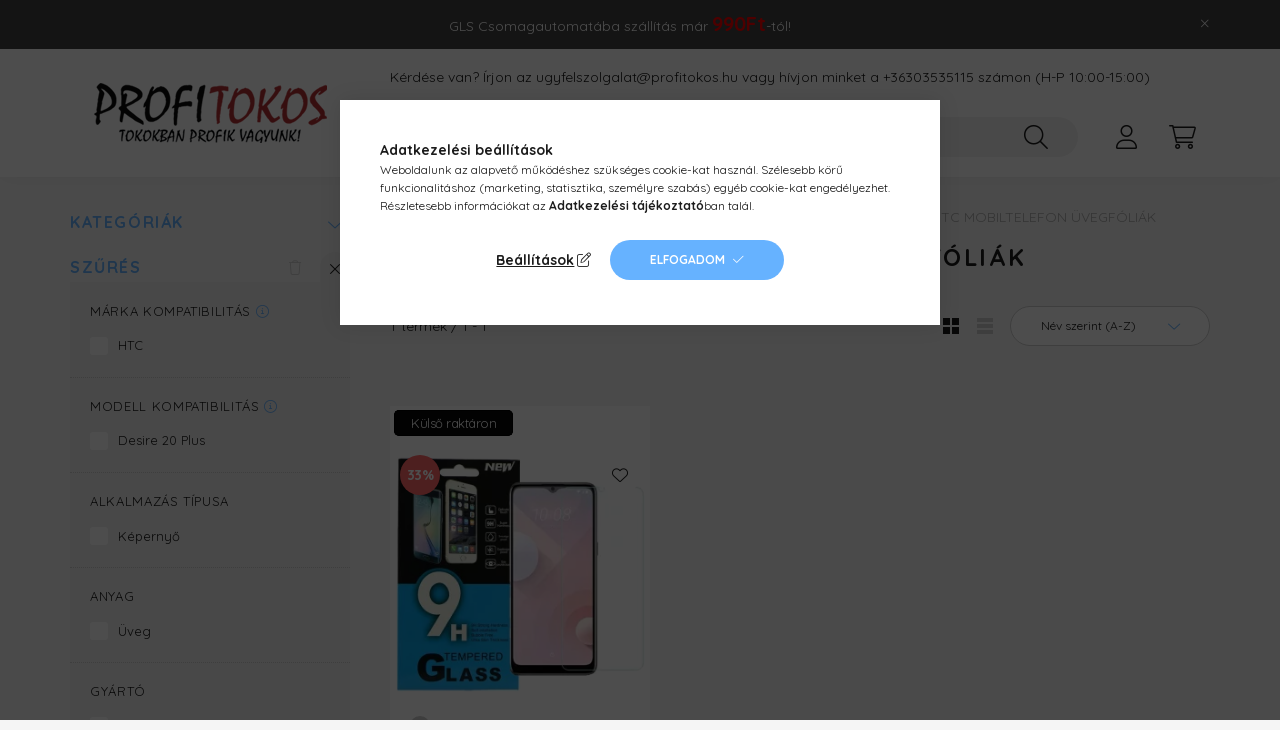

--- FILE ---
content_type: text/html; charset=UTF-8
request_url: https://profitokos.hu/spl/452416/HTC-mobiltelefon-uvegfoliak
body_size: 25290
content:
<!DOCTYPE html>
<html lang="hu">
    <head>
        <meta charset="utf-8">
<meta name="description" content="HTC mobiltelefon üvegfóliák, Készülék szerint, Mobiltelefon üvegfóliák, profitokos.hu">
<meta name="robots" content="index, follow">
<meta http-equiv="X-UA-Compatible" content="IE=Edge">
<meta property="og:site_name" content="profitokos.hu" />
<meta property="og:title" content="HTC mobiltelefon üvegfóliák - Készülék szerint - Mobiltelefo">
<meta property="og:description" content="HTC mobiltelefon üvegfóliák, Készülék szerint, Mobiltelefon üvegfóliák, profitokos.hu">
<meta property="og:type" content="website">
<meta property="og:url" content="https://profitokos.hu/spl/452416/HTC-mobiltelefon-uvegfoliak">
<meta name="google-site-verification" content="google-site-verification=aiTSHgY7FRCK_l8XsnbE">
<meta name="mobile-web-app-capable" content="yes">
<meta name="apple-mobile-web-app-capable" content="yes">
<meta name="MobileOptimized" content="320">
<meta name="HandheldFriendly" content="true">

<title>HTC mobiltelefon üvegfóliák - Készülék szerint - Mobiltelefo</title>


<script>
var service_type="shop";
var shop_url_main="https://profitokos.hu";
var actual_lang="hu";
var money_len="0";
var money_thousend=" ";
var money_dec=",";
var shop_id=75300;
var unas_design_url="https:"+"/"+"/"+"profitokos.hu"+"/"+"!common_design"+"/"+"base"+"/"+"002202"+"/";
var unas_design_code='002202';
var unas_base_design_code='2200';
var unas_design_ver=4;
var unas_design_subver=4;
var unas_shop_url='https://profitokos.hu';
var responsive="yes";
var config_plus=new Array();
config_plus['product_tooltip']=1;
config_plus['cart_redirect']=1;
config_plus['money_type']='Ft';
config_plus['money_type_display']='Ft';
var lang_text=new Array();

var UNAS = UNAS || {};
UNAS.shop={"base_url":'https://profitokos.hu',"domain":'profitokos.hu',"username":'tetokod.unas.hu',"id":75300,"lang":'hu',"currency_type":'Ft',"currency_code":'HUF',"currency_rate":'1',"currency_length":0,"base_currency_length":0,"canonical_url":'https://profitokos.hu/spl/452416/HTC-mobiltelefon-uvegfoliak'};
UNAS.design={"code":'002202',"page":'product_list'};
UNAS.api_auth="632ad0a3db0fd306df213db3a4df5501";
UNAS.customer={"email":'',"id":0,"group_id":0,"without_registration":0};
UNAS.shop["category_id"]="452416";
UNAS.shop["only_private_customer_can_purchase"] = false;
 

UNAS.text = {
    "button_overlay_close": `Bezár`,
    "popup_window": `Felugró ablak`,
    "list": `lista`,
    "updating_in_progress": `frissítés folyamatban`,
    "updated": `frissítve`,
    "is_opened": `megnyitva`,
    "is_closed": `bezárva`,
    "deleted": `törölve`,
    "consent_granted": `hozzájárulás megadva`,
    "consent_rejected": `hozzájárulás elutasítva`,
    "field_is_incorrect": `mező hibás`,
    "error_title": `Hiba!`,
    "product_variants": `termék változatok`,
    "product_added_to_cart": `A termék a kosárba került`,
    "product_added_to_cart_with_qty_problem": `A termékből csak [qty_added_to_cart] [qty_unit] került kosárba`,
    "product_removed_from_cart": `A termék törölve a kosárból`,
    "reg_title_name": `Név`,
    "reg_title_company_name": `Cégnév`,
    "number_of_items_in_cart": `Kosárban lévő tételek száma`,
    "cart_is_empty": `A kosár üres`,
    "cart_updated": `A kosár frissült`
};


UNAS.text["delete_from_compare"]= `Törlés összehasonlításból`;
UNAS.text["comparison"]= `Összehasonlítás`;

UNAS.text["delete_from_favourites"]= `Törlés a kedvencek közül`;
UNAS.text["add_to_favourites"]= `Kedvencekhez`;






window.lazySizesConfig=window.lazySizesConfig || {};
window.lazySizesConfig.loadMode=1;
window.lazySizesConfig.loadHidden=false;

window.dataLayer = window.dataLayer || [];
function gtag(){dataLayer.push(arguments)};
gtag('js', new Date());
</script>

<script src="https://profitokos.hu/!common_packages/jquery/jquery-3.2.1.js?mod_time=1682493234"></script>
<script src="https://profitokos.hu/!common_packages/jquery/plugins/migrate/migrate.js?mod_time=1682493234"></script>
<script src="https://profitokos.hu/!common_packages/jquery/plugins/autocomplete/autocomplete.js?mod_time=1751447087"></script>
<script src="https://profitokos.hu/!common_packages/jquery/plugins/ui/ui_slider-1.11.4.js?mod_time=1682493234"></script>
<script src="https://profitokos.hu/!common_packages/jquery/plugins/ui/ui_touch-punch.js?mod_time=1682493234"></script>
<script src="https://profitokos.hu/!common_packages/jquery/plugins/tools/overlay/overlay.js?mod_time=1759905184"></script>
<script src="https://profitokos.hu/!common_packages/jquery/plugins/tools/toolbox/toolbox.expose.js?mod_time=1725518406"></script>
<script src="https://profitokos.hu/!common_packages/jquery/plugins/lazysizes/lazysizes.min.js?mod_time=1682493234"></script>
<script src="https://profitokos.hu/!common_packages/jquery/plugins/lazysizes/plugins/bgset/ls.bgset.min.js?mod_time=1753337301"></script>
<script src="https://profitokos.hu/!common_packages/jquery/own/shop_common/exploded/common.js?mod_time=1764831093"></script>
<script src="https://profitokos.hu/!common_packages/jquery/own/shop_common/exploded/common_overlay.js?mod_time=1759905184"></script>
<script src="https://profitokos.hu/!common_packages/jquery/own/shop_common/exploded/common_shop_popup.js?mod_time=1759905184"></script>
<script src="https://profitokos.hu/!common_packages/jquery/own/shop_common/exploded/page_product_list.js?mod_time=1725525526"></script>
<script src="https://profitokos.hu/!common_packages/jquery/own/shop_common/exploded/function_favourites.js?mod_time=1725525526"></script>
<script src="https://profitokos.hu/!common_packages/jquery/own/shop_common/exploded/function_compare.js?mod_time=1751447087"></script>
<script src="https://profitokos.hu/!common_packages/jquery/own/shop_common/exploded/function_recommend.js?mod_time=1751447087"></script>
<script src="https://profitokos.hu/!common_packages/jquery/own/shop_common/exploded/function_product_print.js?mod_time=1725525526"></script>
<script src="https://profitokos.hu/!common_packages/jquery/own/shop_common/exploded/function_product_subscription.js?mod_time=1751447087"></script>
<script src="https://profitokos.hu/!common_packages/jquery/own/shop_common/exploded/function_param_filter.js?mod_time=1764233414"></script>
<script src="https://profitokos.hu/!common_packages/jquery/plugins/hoverintent/hoverintent.js?mod_time=1682493234"></script>
<script src="https://profitokos.hu/!common_packages/jquery/own/shop_tooltip/shop_tooltip.js?mod_time=1759905184"></script>
<script src="https://profitokos.hu/!common_design/base/002200/main.js?mod_time=1759905184"></script>
<script src="https://profitokos.hu/!common_packages/jquery/plugins/flickity/v3/flickity.pkgd.min.js?mod_time=1759905184"></script>
<script src="https://profitokos.hu/!common_packages/jquery/plugins/flickity/v3/as-nav-for.js?mod_time=1682493234"></script>
<script src="https://profitokos.hu/!common_packages/jquery/plugins/toastr/toastr.min.js?mod_time=1682493234"></script>
<script src="https://profitokos.hu/!common_packages/jquery/plugins/tippy/popper-2.4.4.min.js?mod_time=1682493234"></script>
<script src="https://profitokos.hu/!common_packages/jquery/plugins/tippy/tippy-bundle.umd.min.js?mod_time=1682493234"></script>

<link href="https://profitokos.hu/temp/shop_75300_04657854803a0f4a9ef6b795abbb1a62.css?mod_time=1769068457" rel="stylesheet" type="text/css">

<link href="https://profitokos.hu/spl/452416/HTC-mobiltelefon-uvegfoliak" rel="canonical">
<link href="https://profitokos.hu/shop_ordered/75300/design_pic/favicon.ico" rel="shortcut icon">
<script>
        var google_consent=1;
    
        gtag('consent', 'default', {
           'ad_storage': 'denied',
           'ad_user_data': 'denied',
           'ad_personalization': 'denied',
           'analytics_storage': 'denied',
           'functionality_storage': 'denied',
           'personalization_storage': 'denied',
           'security_storage': 'granted'
        });

    
        gtag('consent', 'update', {
           'ad_storage': 'denied',
           'ad_user_data': 'denied',
           'ad_personalization': 'denied',
           'analytics_storage': 'denied',
           'functionality_storage': 'denied',
           'personalization_storage': 'denied',
           'security_storage': 'granted'
        });

        </script>
    <script async src="https://www.googletagmanager.com/gtag/js?id=G-XB5W6GDJ5T"></script>    <script>
    gtag('config', 'G-XB5W6GDJ5T');

        </script>
        <script>
    var google_analytics=1;

            gtag('event', 'view_item_list', {
              "currency": "HUF",
              "items": [
                                        {
                          "item_id": "5903396089473",
                          "item_name": "  HTC Desire 20 Plus üvegfólia, tempered glass, előlapi, edzett",
                                                    "item_category": "Mobiltelefon üvegfóliák/Készülék szerint/HTC mobiltelefon üvegfóliák",                          "price": '990',
                          "list_position": 1,
                          "list_name": 'Mobiltelefon üvegfóliák/Készülék szerint/HTC mobiltelefon üvegfóliák'
                      }
                                  ],
              'non_interaction': true
        });
           </script>
           <script>
                       gtag('config', 'AW-10812713902');
                </script>
            <script>
        var google_ads=1;

                gtag('event','remarketing', {
            'ecomm_pagetype': 'category',
            'ecomm_prodid': ["5903396089473"],
            'ecomm_totalvalue': 990        });
            </script>
    	<script>
	/* <![CDATA[ */
	$(document).ready(function() {
       $(document).bind("contextmenu",function(e) {
            return false;
       });
	});
	/* ]]> */
	</script>
	
    <script>
    var facebook_pixel=1;
    /* <![CDATA[ */
        !function(f,b,e,v,n,t,s){if(f.fbq)return;n=f.fbq=function(){n.callMethod?
            n.callMethod.apply(n,arguments):n.queue.push(arguments)};if(!f._fbq)f._fbq=n;
            n.push=n;n.loaded=!0;n.version='2.0';n.queue=[];t=b.createElement(e);t.async=!0;
            t.src=v;s=b.getElementsByTagName(e)[0];s.parentNode.insertBefore(t,s)}(window,
                document,'script','//connect.facebook.net/en_US/fbevents.js');

        fbq('init', '561354645080041');
                fbq('track', 'PageView', {}, {eventID:'PageView.aXHY-ruvYNrTyP39qRTc_QAALX8'});
        
        $(document).ready(function() {
            $(document).on("addToCart", function(event, product_array){
                facebook_event('AddToCart',{
					content_name: product_array.name,
					content_category: product_array.category,
					content_ids: [product_array.sku],
					contents: [{'id': product_array.sku, 'quantity': product_array.qty}],
					content_type: 'product',
					value: product_array.price,
					currency: 'HUF'
				}, {eventID:'AddToCart.' + product_array.event_id});
            });

            $(document).on("addToFavourites", function(event, product_array){
                facebook_event('AddToWishlist', {
                    content_ids: [product_array.sku],
                    content_type: 'product'
                }, {eventID:'AddToFavourites.' + product_array.event_id});
            });
        });

    /* ]]> */
    </script>


<!-- Smartlook tracking code -->
<script>
    window.smartlook||(function(d) {
        var o=smartlook=function(){ o.api.push(arguments)},h=d.getElementsByTagName('head')[0];
        var c=d.createElement('script');o.api=new Array();c.async=true;c.type='text/javascript';
        c.charset='utf-8';c.src='https://rec.smartlook.com/recorder.js';h.appendChild(c)
    })(document);
    smartlook('init', '5833123192ac93678676aa62c63f6b8b9d5a1a98');
</script>


<script src="https://www.onlinepenztarca.hu/js/onlinepenztarcajs.js?btr=cTgD9-7sWbv-lySbx-PaJdu" async></script>



        <meta content="width=device-width, initial-scale=1.0" name="viewport" />
        <link rel="preconnect" href="https://fonts.gstatic.com">
        <link rel="preload" href="https://fonts.googleapis.com/css2?family=Quicksand:wght@400;700&display=swap" as="style" />
        <link rel="stylesheet" href="https://fonts.googleapis.com/css2?family=Quicksand:wght@400;700&display=swap" media="print" onload="this.media='all'">
        <noscript>
            <link rel="stylesheet" href="https://fonts.googleapis.com/css2?family=Quicksand:wght@400;700&display=swap" />
        </noscript>
        
        
        
        
        
        

        
        
        
        
                    
            
            
            
            
            
            
            
            
            
                
    </head>

                
                
    
    
    
    
    
                             
    
    <body class='design_ver4 design_subver1 design_subver2 design_subver3 design_subver4' id="ud_shop_art">
    
    <div id="image_to_cart" style="display:none; position:absolute; z-index:100000;"></div>
<div class="overlay_common overlay_warning" id="overlay_cart_add"></div>
<script>$(document).ready(function(){ overlay_init("cart_add",{"onBeforeLoad":false}); });</script>
<div class="overlay_common overlay_dialog" id="overlay_save_filter"></div>
<script>$(document).ready(function(){ overlay_init("save_filter",{"closeOnEsc":true,"closeOnClick":true}); });</script>
<div id="overlay_login_outer"></div>	
	<script>
	$(document).ready(function(){
	    var login_redir_init="";

		$("#overlay_login_outer").overlay({
			onBeforeLoad: function() {
                var login_redir_temp=login_redir_init;
                if (login_redir_act!="") {
                    login_redir_temp=login_redir_act;
                    login_redir_act="";
                }

									$.ajax({
						type: "GET",
						async: true,
						url: "https://profitokos.hu/shop_ajax/ajax_popup_login.php",
						data: {
							shop_id:"75300",
							lang_master:"hu",
                            login_redir:login_redir_temp,
							explicit:"ok",
							get_ajax:"1"
						},
						success: function(data){
							$("#overlay_login_outer").html(data);
							if (unas_design_ver >= 5) $("#overlay_login_outer").modal('show');
							$('#overlay_login1 input[name=shop_pass_login]').keypress(function(e) {
								var code = e.keyCode ? e.keyCode : e.which;
								if(code.toString() == 13) {		
									document.form_login_overlay.submit();		
								}	
							});	
						}
					});
								},
			top: 50,
			mask: {
	color: "#000000",
	loadSpeed: 200,
	maskId: "exposeMaskOverlay",
	opacity: 0.7
},
			closeOnClick: (config_plus['overlay_close_on_click_forced'] === 1),
			onClose: function(event, overlayIndex) {
				$("#login_redir").val("");
			},
			load: false
		});
		
			});
	function overlay_login() {
		$(document).ready(function(){
			$("#overlay_login_outer").overlay().load();
		});
	}
	function overlay_login_remind() {
        if (unas_design_ver >= 5) {
            $("#overlay_remind").overlay().load();
        } else {
            $(document).ready(function () {
                $("#overlay_login_outer").overlay().close();
                setTimeout('$("#overlay_remind").overlay().load();', 250);
            });
        }
	}

    var login_redir_act="";
    function overlay_login_redir(redir) {
        login_redir_act=redir;
        $("#overlay_login_outer").overlay().load();
    }
	</script>  
	<div class="overlay_common overlay_info" id="overlay_remind"></div>
<script>$(document).ready(function(){ overlay_init("remind",[]); });</script>

	<script>
    	function overlay_login_error_remind() {
		$(document).ready(function(){
			load_login=0;
			$("#overlay_error").overlay().close();
			setTimeout('$("#overlay_remind").overlay().load();', 250);	
		});
	}
	</script>  
	<div class="overlay_common overlay_info" id="overlay_newsletter"></div>
<script>$(document).ready(function(){ overlay_init("newsletter",[]); });</script>

<script>
function overlay_newsletter() {
    $(document).ready(function(){
        $("#overlay_newsletter").overlay().load();
    });
}
</script>
<div class="overlay_common overlay_info" id="overlay_product_subscription"></div>
<script>$(document).ready(function(){ overlay_init("product_subscription",[]); });</script>
<div class="overlay_common overlay_error" id="overlay_script"></div>
<script>$(document).ready(function(){ overlay_init("script",[]); });</script>
    <script>
    $(document).ready(function() {
        $.ajax({
            type: "GET",
            url: "https://profitokos.hu/shop_ajax/ajax_stat.php",
            data: {master_shop_id:"75300",get_ajax:"1"}
        });
    });
    </script>
    

    <div id="container" class="page_shop_art_452416">
                        <div class="js-element nanobar js-nanobar" data-element-name="header_text_section_1">
        <div class="container">
            <div class="header_text_section_1 nanobar__inner">
                                    <p>GLS Csomagautomatába szállítás már <span style="color: #ff0000;"><strong><span style="font-size: 20px;">990Ft</span></strong></span>-tól!</p>
                                <button type="button" class="btn nanobar__btn-close" onclick="closeNanobar(this,'header_text_section_1_hide','session','--nanobar-height');" aria-label="Bezár" title="Bezár">
                    <span class="icon--close"></span>
                </button>
            </div>
        </div>
    </div>
    <script>
        $(document).ready(function() {
            root.style.setProperty('--nanobar-height', getHeight($(".js-nanobar")) + "px");
        });
    </script>
    

        <header class="header js-header">
            <div class="header-inner js-header-inner">
                <div class="container">
                    <div class="row gutters-10 gutters-xl-20 flex-nowrap justify-content-center align-items-center py-3 py-lg-4 position-relative">
                        <div class="header__left col col-lg-auto">
                            <div class="header__left-inner d-flex align-items-center">
                                <button type="button" class="hamburger__btn dropdown--btn d-xl-none" id="hamburger__btn" aria-label="hamburger button" data-btn-for=".main__left">
                                    <span class="hamburger__btn-icon icon--hamburger"></span>
                                </button>
                                    <div id="header_logo_img" class="js-element header_logo logo" data-element-name="header_logo">
        <div class="header_logo-img-container">
            <div class="header_logo-img-wrapper">
                                                <a href="https://profitokos.hu/">                    <picture>
                                                <source media="(max-width: 575.98px)" srcset="https://profitokos.hu/!common_design/custom/tetokod.unas.hu/element/layout_hu_header_logo-280x60_1_small.png?time=1768048243 102w, https://profitokos.hu/!common_design/custom/tetokod.unas.hu/element/layout_hu_header_logo-280x60_1_small_retina.png?time=1768048243 204w" sizes="102px"/>
                                                <source srcset="https://profitokos.hu/!common_design/custom/tetokod.unas.hu/element/layout_hu_header_logo-280x60_1_default.png?time=1768048243 1x, https://profitokos.hu/!common_design/custom/tetokod.unas.hu/element/layout_hu_header_logo-280x60_1_default_retina.png?time=1768048243 2x" />
                        <img                              src="https://profitokos.hu/!common_design/custom/tetokod.unas.hu/element/layout_hu_header_logo-280x60_1_default.png?time=1768048243"                             
                             alt="profitokos.hu                        "/>
                    </picture>
                    </a>                                        </div>
        </div>
    </div>

                            </div>
                        </div>

                        <div class="header__right col-auto col-lg">
                            <div class="row gutters-10 align-items-center">
                                <div class="js-element header_text_section_2 d-none d-lg-block col col-xl-auto text-center text-xl-left" data-element-name="header_text_section_2">
            <div class="header_text_section_2-slide slide-1"><p>Kérdése van? Írjon az <a href="mailto:ugyfelszolgalat@profitokos.hu">ugyfelszolgalat@profitokos.hu</a> vagy hívjon minket a <a href="tel:+36303535115">+36303535115</a> számon (H-P 10:00-15:00)</p>
<p><br />Garanciális és panaszkezelési ügyekben <a href="mailto:garancia@profitokos.hu">garancia@profitokos.hu</a> e-mail címen.</p></div>
    </div>

                                <div class="col-auto col-xl d-flex justify-content-end position-static">
                                    
                                    

                                    <button class="search-box__dropdown-btn dropdown--btn d-xl-none" aria-label="search button" type="button" data-btn-for=".search-box__dropdown">
                                        <span class="search-box__dropdown-btn-icon icon--search"></span>
                                    </button>
                                    <div class="search-box search-box__dropdown dropdown--content dropdown--content-till-lg" data-content-for=".search__dropdown-btn" data-content-direction="full">
                                        <div class="dropdown--content-inner search-box__inner position-relative js-search browser-is-chrome" id="box_search_content">
    <form name="form_include_search" id="form_include_search" action="https://profitokos.hu/shop_search.php" method="get">
    <div class="box-search-group">
        <input data-stay-visible-breakpoint="1200" class="search-box__input ac_input form-control js-search-input" name="search"
               pattern=".{3,100}" id="box_search_input" value="" aria-label="Keresés"
               title="Hosszabb kereső kifejezést írjon be!" placeholder="Keresés" type="search" maxlength="100" autocomplete="off"
               required        >
        <div class='search-box__search-btn-outer input-group-append' title='Keresés'>
            <button class='search-btn' aria-label="Keresés">
                <span class="search-btn-icon icon--search"></span>
            </button>
        </div>
        <div class="search__loading">
            <div class="loading-spinner--small"></div>
        </div>
    </div>
    <div class="search-box__mask"></div>
    </form>
    <div class="ac_results"></div>
</div>
<script>
    $(document).ready(function(){
        $(document).on('smartSearchInputLoseFocus', function(){
            if ($('.js-search-smart-autocomplete').length>0) {
                setTimeout(function () {
                    let height = $(window).height() - ($('.js-search-smart-autocomplete').offset().top - $(window).scrollTop()) - 20;
                    $('.search-smart-autocomplete').css('max-height', height + 'px');
                }, 300);
            }
        });
    });
</script>

                                    </div>

                                        <button type="button" class="profile__btn js-profile-btn dropdown--btn" id="profile__btn" data-orders="https://profitokos.hu/shop_order_track.php" aria-label="profile button" data-btn-for=".profile__dropdown">
        <span class="profile__btn-icon icon--head"></span>
    </button>
    <div class="profile__dropdown dropdown--content" data-content-for=".profile__btn" data-content-direction="right">
        <div class="dropdown--content-inner">
                    <div class="profile__title">
                <span class="profile__title-icon icon--b-head"></span>
                <span class="profile__title-text">Belépés</span>
            </div>
            <div class='login-box__loggedout-container'>
                <form name="form_login" action="https://profitokos.hu/shop_logincheck.php" method="post"><input name="file_back" type="hidden" value="/spl/452416/HTC-mobiltelefon-uvegfoliak"><input type="hidden" name="login_redir" value="" id="login_redir">
                <div class="login-box__form-inner">
                    <div class="form-group login-box__input-field form-label-group">
                        <input name="shop_user_login" id="shop_user_login" aria-label="Email" placeholder='Email' type="text" maxlength="100" class="form-control" spellcheck="false" autocomplete="email" autocapitalize="off">
                        <label for="shop_user_login">Email</label>
                    </div>
                    <div class="form-group login-box__input-field form-label-group mb-4">
                        <input name="shop_pass_login" id="shop_pass_login" aria-label="Jelszó" placeholder="Jelszó" type="password" maxlength="100" class="form-control" spellcheck="false" autocomplete="current-password" autocapitalize="off">
                        <label for="shop_pass_login">Jelszó</label>
                    </div>
                    <div class="form-group text-center mb-4">
                        <button type="submit" class="btn btn-primary">Belép</button>
                    </div>
                                        <div class="login-box__social-group form-group">
                        <div class="row gutters-5">
                                                                                        <div class="col">
                                    <div class="google-login-wrap" tabindex="0">
    <div class="google-login-btn btn w-100"><span class="o">o</span><span class="o">o</span><span class="g">g</span><span class="l">l</span><span class="e">e</span></div>
    <iframe class="google-iframe btn btn-link w-100" scrolling="no" src="https://cluster4.unas.hu/shop_google_login.php?url=https%3A%2F%2Fprofitokos.hu&text=Bel%C3%A9p%C3%A9s+Google+fi%C3%B3kkal&type=&align=center&design=%2Fbase%2F002202%2F" title="Google"></iframe>
</div>                                </div>
                                                    </div>
                    </div>
                                        <div class="line-separator"></div>
                    <div class="form-group text-center">
                        <div class="login-box__reg-btn-wrap">
                            <a class="login-box__reg-btn btn btn-secondary" href="https://profitokos.hu/shop_reg.php?no_reg=0">Regisztráció</a>
                        </div>
                        <div class="login-box__remind-btn-wrap">
                            <button type="button" class="login-box__remind-btn btn btn-secondary" onclick="handleCloseDropdowns(); overlay_login_remind();">Elfelejtettem a jelszavamat</button>
                        </div>
                    </div>
                </div>
                </form>
            </div>
                </div>
    </div>


                                    <button class="cart-box__btn dropdown--btn js-cart-box-loaded-by-ajax" aria-label="cart button" type="button" data-btn-for=".cart-box__dropdown">
                                        <span class="cart-box__btn-icon icon--cart">
                                                <span id="box_cart_content" class="cart-box">            </span>
                                        </span>
                                    </button>
                                                                        <div class="cart-box__dropdown dropdown--content js-cart-box-dropdown" data-content-for=".cart-box__btn" data-content-direction="right">
                                        <div class="h-100 dropdown--content-inner" id="box_cart_content2">
                                            <div class="loading-spinner-wrapper text-center">
                                                <div class="loading-spinner--small" style="width:30px;height:30px;"></div>
                                            </div>
                                            <script>
                                                $(document).ready(function(){
                                                    $('.cart-box__btn').on('click', function(){
                                                        let $this_btn = $(this);
                                                        const $box_cart_2 = $("#box_cart_content2");

                                                        if (!$this_btn.hasClass('ajax-loading') && !$this_btn.hasClass('is-loaded')) {
                                                            $.ajax({
                                                                type: "GET",
                                                                async: true,
                                                                url: "https://profitokos.hu/shop_ajax/ajax_box_cart.php?get_ajax=1&lang_master=hu&cart_num=2",
                                                                beforeSend:function(){
                                                                    $this_btn.addClass('ajax-loading');
                                                                    $box_cart_2.addClass('ajax-loading');
                                                                },
                                                                success: function (data) {
                                                                    $box_cart_2.html(data).removeClass('ajax-loading').addClass("is-loaded");
                                                                    $this_btn.removeClass('ajax-loading').addClass("is-loaded");

                                                                    const $box_cart_free_shipping_el = $(".js-cart-box-free-shipping", $box_cart_2);
                                                                    const $box_cart_sum_and_btns_el = $(".js-cart-box-sum-and-btns", $box_cart_2);
                                                                    const $box_cart_header_el = $(".js-cart-box-title", $box_cart_2);

                                                                    requestAnimationFrame(function() {
                                                                        if ($box_cart_free_shipping_el.length > 0 && $box_cart_free_shipping_el.css('display') != 'none') {
                                                                            root.style.setProperty("--cart-box-free-shipping-height", $box_cart_free_shipping_el.outerHeight(true) + "px");
                                                                        }
                                                                        if ($box_cart_header_el.length > 0 && $box_cart_header_el.css('display') != 'none') {
                                                                            root.style.setProperty("--cart-box-header-height", $box_cart_header_el.outerHeight(true) + "px");
                                                                        }
                                                                        root.style.setProperty("--cart-box-sum-and-btns", $box_cart_sum_and_btns_el.outerHeight(true) + "px");
                                                                    })
                                                                }
                                                            });
                                                        }
                                                    });
                                                });
                                            </script>
                                            
                                        </div>
                                    </div>
                                                                    </div>
                            </div>
                        </div>
                    </div>
                </div>
            </div>
        </header>
        
        <main class="main">
            <div class="container">
                <div class="row">
                                        <div class="main__left col-auto dropdown--content dropdown--content-till-lg" data-content-for=".hamburger__btn, .filter-top__filter-btn" data-content-direction="left">
                        <button class="main__left-btn-close btn-close d-xl-none" data-close-btn-for=".hamburger__btn, .main__left" type="button" aria-label="bezár" data-text="bezár"></button>
                        <div class="main__left-inner">
                            

                                                        <div id="box_container_shop_cat" class="box_container">
                                <div class="box box--closeable">
                                    <div class="box__title h4">
                                        <span class="box__title-text" onclick="boxContentOpener($(this));">Kategóriák</span>
                                        <button onclick="boxContentOpener($(this));" aria-expanded="false" class="box__toggle-btn content-toggle-btn" aria-haspopup="listbox" type="button"></button>
                                    </div>
                                    <div class="box__content show js-box-content">
                                                <script>
    function navItemOpen($thisBtn) {
        let $thisParentSubmenu = $thisBtn.closest('.submenu');
        let $thisNavItem = $thisBtn.closest('.nav-item');
        let $thisSubmenu = $thisNavItem.find('.submenu').first();

        /*remove is-opened class form the rest menus (cat+plus)*/
        let $notThisOpenedNavItem = $thisParentSubmenu.find('.nav-item.show').not($thisNavItem);
        $notThisOpenedNavItem.find('.submenu.show').removeClass('show');
        $notThisOpenedNavItem.find('.submenu-toggle-btn').attr('aria-expanded','false');
        $notThisOpenedNavItem.removeClass('show');

        if ($thisNavItem.hasClass('show')) {
            $thisBtn.attr('aria-expanded','false');
            $thisNavItem.removeClass('show');
            $thisSubmenu.removeClass('show');
        } else {
            $thisBtn.attr('aria-expanded','true');
            $thisNavItem.addClass('show');
            $thisSubmenu.addClass('show');
        }
    }
    function catSubLoad($id,$ajaxUrl){
        let $navItem = $('.nav-item[data-id="'+$id+'"]');

        $.ajax({
            type: 'GET',
            url: $ajaxUrl,
            beforeSend: function(){
                $navItem.addClass('ajax-loading');
                setTimeout(function (){
                    if (!$navItem.hasClass('ajax-loaded')) {
                        $navItem.addClass('ajax-loader');
                    }
                }, 500);
            },
            success:function(data){
                $navItem.append(data);
                $("> .nav-link-wrapper > .submenu-toggle-btn", $navItem).attr('onclick','navItemOpen($(this));').trigger('click');
                $navItem.removeClass('ajax-loading ajax-loader').addClass('ajax-loaded');
            }
        });
    }
</script>

<ul id="nav__cat" class="navbar-nav js-navbar-nav">
            <li class="nav-item spec-item js-nav-item-new" data-id="new">
            <div class="nav-link-wrapper">
                <a class="nav-link" href="https://profitokos.hu/shop_artspec.php?artspec=2">
                    Újdonságok
                                    </a>

                            </div>
                    </li>
            <li class="nav-item spec-item js-nav-item-akcio" data-id="akcio">
            <div class="nav-link-wrapper">
                <a class="nav-link" href="https://profitokos.hu/shop_artspec.php?artspec=1">
                    Akciók
                                    </a>

                            </div>
                    </li>
            <li class="nav-item has-submenu js-nav-item-143164" data-id="143164">
            <div class="nav-link-wrapper">
                <a class="nav-link" href="https://profitokos.hu/keszulekek/mobiltelefon">
                    Mobiltelefonok
                                    </a>

                                <button                         onclick="catSubLoad('143164','https://profitokos.hu/shop_ajax/ajax_box_cat.php?get_ajax=1&type=layout&change_lang=hu&level=1&key=143164&box_var_name=shop_cat&box_var_layout_cache=1&box_var_expand_cache=yes&box_var_layout_level0=0&box_var_layout=1&box_var_ajax=1&box_var_section=content&box_var_highlight=yes&box_var_type=expand&box_var_div=no&box_var_expand_cache_per_cats=1');" aria-expanded="false"
                                                class="content-toggle-btn submenu-toggle-btn" data-toggle="submenu" aria-haspopup="true" type="button">
                </button>
                            </div>
                    </li>
            <li class="nav-item has-submenu js-nav-item-185812" data-id="185812">
            <div class="nav-link-wrapper">
                <a class="nav-link" href="https://profitokos.hu/sct/185812/Mobiltelefon-tokok">
                    Mobiltelefon tokok
                                    </a>

                                <button                         onclick="catSubLoad('185812','https://profitokos.hu/shop_ajax/ajax_box_cat.php?get_ajax=1&type=layout&change_lang=hu&level=1&key=185812&box_var_name=shop_cat&box_var_layout_cache=1&box_var_expand_cache=yes&box_var_layout_level0=0&box_var_layout=1&box_var_ajax=1&box_var_section=content&box_var_highlight=yes&box_var_type=expand&box_var_div=no&box_var_expand_cache_per_cats=1');" aria-expanded="false"
                                                class="content-toggle-btn submenu-toggle-btn" data-toggle="submenu" aria-haspopup="true" type="button">
                </button>
                            </div>
                    </li>
            <li class="nav-item has-submenu show js-nav-item-559180" data-id="559180">
            <div class="nav-link-wrapper">
                <a class="nav-link" href="https://profitokos.hu/sct/559180/Mobiltelefon-uvegfoliak">
                    Mobiltelefon üvegfóliák
                                    </a>

                                <button                         onclick="navItemOpen($(this));" aria-expanded="true"                        class="content-toggle-btn submenu-toggle-btn" data-toggle="submenu" aria-haspopup="true" type="button">
                </button>
                            </div>
                            <ul class="submenu collapse show submenu--level-1">
            <li class="nav-item  has-submenu show js-nav-item-334847" data-id="334847">
            <div class="nav-link-wrapper">
                <a class="nav-link" href="https://profitokos.hu/sct/334847/Keszulek-szerint" >Készülék szerint
                                </a>
                                    <button                             onclick="navItemOpen($(this));" aria-expanded="true"                            class="content-toggle-btn submenu-toggle-btn" data-toggle="submenu" aria-haspopup="true" type="button">
                    </button>
                            </div>
                            <ul class="submenu collapse show submenu--level-2">
            <li class="nav-item  has-submenu js-nav-item-206106" data-id="206106">
            <div class="nav-link-wrapper">
                <a class="nav-link" href="https://profitokos.hu/sct/206106/Apple-iPhone-mobiltelefon-uvegfoliak" >Apple iPhone mobiltelefon üvegfóliák
                                </a>
                                    <button                             onclick="catSubLoad('206106','https://profitokos.hu/shop_ajax/ajax_box_cat.php?get_ajax=1&type=layout&change_lang=hu&level=3&key=206106&box_var_name=shop_cat&box_var_layout_cache=1&box_var_expand_cache=yes&box_var_layout_level0=0&box_var_layout=1&box_var_ajax=1&box_var_section=content&box_var_highlight=yes&box_var_type=expand&box_var_div=no&box_var_expand_cache_per_cats=1');" aria-expanded="false"
                                                        class="content-toggle-btn submenu-toggle-btn" data-toggle="submenu" aria-haspopup="true" type="button">
                    </button>
                            </div>
                    </li>
            <li class="nav-item  has-submenu js-nav-item-130707" data-id="130707">
            <div class="nav-link-wrapper">
                <a class="nav-link" href="https://profitokos.hu/Samsung-mobiltelefon-uvegfoliak" >Samsung mobiltelefon üvegfóliák
                                </a>
                                    <button                             onclick="catSubLoad('130707','https://profitokos.hu/shop_ajax/ajax_box_cat.php?get_ajax=1&type=layout&change_lang=hu&level=3&key=130707&box_var_name=shop_cat&box_var_layout_cache=1&box_var_expand_cache=yes&box_var_layout_level0=0&box_var_layout=1&box_var_ajax=1&box_var_section=content&box_var_highlight=yes&box_var_type=expand&box_var_div=no&box_var_expand_cache_per_cats=1');" aria-expanded="false"
                                                        class="content-toggle-btn submenu-toggle-btn" data-toggle="submenu" aria-haspopup="true" type="button">
                    </button>
                            </div>
                    </li>
            <li class="nav-item  has-submenu js-nav-item-724294" data-id="724294">
            <div class="nav-link-wrapper">
                <a class="nav-link" href="https://profitokos.hu/Xiaomi-mobiltelefon-uvegfoliak" >Xiaomi mobiltelefon üvegfóliák
                                </a>
                                    <button                             onclick="catSubLoad('724294','https://profitokos.hu/shop_ajax/ajax_box_cat.php?get_ajax=1&type=layout&change_lang=hu&level=3&key=724294&box_var_name=shop_cat&box_var_layout_cache=1&box_var_expand_cache=yes&box_var_layout_level0=0&box_var_layout=1&box_var_ajax=1&box_var_section=content&box_var_highlight=yes&box_var_type=expand&box_var_div=no&box_var_expand_cache_per_cats=1');" aria-expanded="false"
                                                        class="content-toggle-btn submenu-toggle-btn" data-toggle="submenu" aria-haspopup="true" type="button">
                    </button>
                            </div>
                    </li>
            <li class="nav-item  has-submenu js-nav-item-893376" data-id="893376">
            <div class="nav-link-wrapper">
                <a class="nav-link" href="https://profitokos.hu/Honor-mobiltelefon-uvegfoliak" >Honor mobiltelefon üvegfóliák
                                </a>
                                    <button                             onclick="catSubLoad('893376','https://profitokos.hu/shop_ajax/ajax_box_cat.php?get_ajax=1&type=layout&change_lang=hu&level=3&key=893376&box_var_name=shop_cat&box_var_layout_cache=1&box_var_expand_cache=yes&box_var_layout_level0=0&box_var_layout=1&box_var_ajax=1&box_var_section=content&box_var_highlight=yes&box_var_type=expand&box_var_div=no&box_var_expand_cache_per_cats=1');" aria-expanded="false"
                                                        class="content-toggle-btn submenu-toggle-btn" data-toggle="submenu" aria-haspopup="true" type="button">
                    </button>
                            </div>
                    </li>
            <li class="nav-item  has-submenu js-nav-item-964276" data-id="964276">
            <div class="nav-link-wrapper">
                <a class="nav-link" href="https://profitokos.hu/sct/964276/Huawei-mobiltelefon-uvegfoliak" >Huawei mobiltelefon üvegfóliák
                                </a>
                                    <button                             onclick="catSubLoad('964276','https://profitokos.hu/shop_ajax/ajax_box_cat.php?get_ajax=1&type=layout&change_lang=hu&level=3&key=964276&box_var_name=shop_cat&box_var_layout_cache=1&box_var_expand_cache=yes&box_var_layout_level0=0&box_var_layout=1&box_var_ajax=1&box_var_section=content&box_var_highlight=yes&box_var_type=expand&box_var_div=no&box_var_expand_cache_per_cats=1');" aria-expanded="false"
                                                        class="content-toggle-btn submenu-toggle-btn" data-toggle="submenu" aria-haspopup="true" type="button">
                    </button>
                            </div>
                    </li>
            <li class="nav-item  has-submenu js-nav-item-289853" data-id="289853">
            <div class="nav-link-wrapper">
                <a class="nav-link" href="https://profitokos.hu/Motorola-uvegfolia" >Motorola mobiltelefon üvegfóliák
                                </a>
                                    <button                             onclick="catSubLoad('289853','https://profitokos.hu/shop_ajax/ajax_box_cat.php?get_ajax=1&type=layout&change_lang=hu&level=3&key=289853&box_var_name=shop_cat&box_var_layout_cache=1&box_var_expand_cache=yes&box_var_layout_level0=0&box_var_layout=1&box_var_ajax=1&box_var_section=content&box_var_highlight=yes&box_var_type=expand&box_var_div=no&box_var_expand_cache_per_cats=1');" aria-expanded="false"
                                                        class="content-toggle-btn submenu-toggle-btn" data-toggle="submenu" aria-haspopup="true" type="button">
                    </button>
                            </div>
                    </li>
            <li class="nav-item  has-submenu js-nav-item-372026" data-id="372026">
            <div class="nav-link-wrapper">
                <a class="nav-link" href="https://profitokos.hu/sct/372026/Oppo-mobiltelefon-uvegfoliak" >Oppo mobiltelefon üvegfóliák
                                </a>
                                    <button                             onclick="catSubLoad('372026','https://profitokos.hu/shop_ajax/ajax_box_cat.php?get_ajax=1&type=layout&change_lang=hu&level=3&key=372026&box_var_name=shop_cat&box_var_layout_cache=1&box_var_expand_cache=yes&box_var_layout_level0=0&box_var_layout=1&box_var_ajax=1&box_var_section=content&box_var_highlight=yes&box_var_type=expand&box_var_div=no&box_var_expand_cache_per_cats=1');" aria-expanded="false"
                                                        class="content-toggle-btn submenu-toggle-btn" data-toggle="submenu" aria-haspopup="true" type="button">
                    </button>
                            </div>
                    </li>
            <li class="nav-item  js-nav-item-834321" data-id="834321">
            <div class="nav-link-wrapper">
                <a class="nav-link" href="https://profitokos.hu/Realme-mobiltelefon-uvegfoliak" >Realme mobiltelefon üvegfóliák
                                </a>
                            </div>
                    </li>
            <li class="nav-item  has-submenu js-nav-item-730138" data-id="730138">
            <div class="nav-link-wrapper">
                <a class="nav-link" href="https://profitokos.hu/Google-mobiltelefon-uvegfoliak" >Google mobiltelefon üvegfóliák
                                </a>
                                    <button                             onclick="catSubLoad('730138','https://profitokos.hu/shop_ajax/ajax_box_cat.php?get_ajax=1&type=layout&change_lang=hu&level=3&key=730138&box_var_name=shop_cat&box_var_layout_cache=1&box_var_expand_cache=yes&box_var_layout_level0=0&box_var_layout=1&box_var_ajax=1&box_var_section=content&box_var_highlight=yes&box_var_type=expand&box_var_div=no&box_var_expand_cache_per_cats=1');" aria-expanded="false"
                                                        class="content-toggle-btn submenu-toggle-btn" data-toggle="submenu" aria-haspopup="true" type="button">
                    </button>
                            </div>
                    </li>
            <li class="nav-item  js-nav-item-239609" data-id="239609">
            <div class="nav-link-wrapper">
                <a class="nav-link" href="https://profitokos.hu/Nothing-Phone-mobiltelefon-uvegfoliak" >Nothing Phone mobiltelefon üvegfóliák
                                </a>
                            </div>
                    </li>
    
        <li class="nav-item">
        <div class="nav-link-wrapper">
            <a class="nav-link nav-item__all-cat" href="https://profitokos.hu/sct/334847/Keszulek-szerint">További kategóriák</a>
        </div>
    </li>
    
    </ul>

                    </li>
            <li class="nav-item  has-submenu js-nav-item-135619" data-id="135619">
            <div class="nav-link-wrapper">
                <a class="nav-link" href="https://profitokos.hu/sct/135619/Kialakitas-szerint" >Kialakítás szerint
                                </a>
                                    <button                             onclick="catSubLoad('135619','https://profitokos.hu/shop_ajax/ajax_box_cat.php?get_ajax=1&type=layout&change_lang=hu&level=2&key=135619&box_var_name=shop_cat&box_var_layout_cache=1&box_var_expand_cache=yes&box_var_layout_level0=0&box_var_layout=1&box_var_ajax=1&box_var_section=content&box_var_highlight=yes&box_var_type=expand&box_var_div=no&box_var_expand_cache_per_cats=1');" aria-expanded="false"
                                                        class="content-toggle-btn submenu-toggle-btn" data-toggle="submenu" aria-haspopup="true" type="button">
                    </button>
                            </div>
                    </li>
    
    
    </ul>

                    </li>
            <li class="nav-item has-submenu js-nav-item-875745" data-id="875745">
            <div class="nav-link-wrapper">
                <a class="nav-link" href="https://profitokos.hu/sct/875745/Mobiltelefon-foliak">
                    Mobiltelefon fóliák
                                    </a>

                                <button                         onclick="catSubLoad('875745','https://profitokos.hu/shop_ajax/ajax_box_cat.php?get_ajax=1&type=layout&change_lang=hu&level=1&key=875745&box_var_name=shop_cat&box_var_layout_cache=1&box_var_expand_cache=yes&box_var_layout_level0=0&box_var_layout=1&box_var_ajax=1&box_var_section=content&box_var_highlight=yes&box_var_type=expand&box_var_div=no&box_var_expand_cache_per_cats=1');" aria-expanded="false"
                                                class="content-toggle-btn submenu-toggle-btn" data-toggle="submenu" aria-haspopup="true" type="button">
                </button>
                            </div>
                    </li>
            <li class="nav-item has-submenu js-nav-item-987157" data-id="987157">
            <div class="nav-link-wrapper">
                <a class="nav-link" href="https://profitokos.hu/sct/987157/Okosora-es-kiegeszitoi">
                    Okosóra és kiegészítői
                                    </a>

                                <button                         onclick="catSubLoad('987157','https://profitokos.hu/shop_ajax/ajax_box_cat.php?get_ajax=1&type=layout&change_lang=hu&level=1&key=987157&box_var_name=shop_cat&box_var_layout_cache=1&box_var_expand_cache=yes&box_var_layout_level0=0&box_var_layout=1&box_var_ajax=1&box_var_section=content&box_var_highlight=yes&box_var_type=expand&box_var_div=no&box_var_expand_cache_per_cats=1');" aria-expanded="false"
                                                class="content-toggle-btn submenu-toggle-btn" data-toggle="submenu" aria-haspopup="true" type="button">
                </button>
                            </div>
                    </li>
            <li class="nav-item has-submenu js-nav-item-985370" data-id="985370">
            <div class="nav-link-wrapper">
                <a class="nav-link" href="https://profitokos.hu/sct/985370/Tablet-kiegeszitok">
                    Tablet kiegészítők
                                    </a>

                                <button                         onclick="catSubLoad('985370','https://profitokos.hu/shop_ajax/ajax_box_cat.php?get_ajax=1&type=layout&change_lang=hu&level=1&key=985370&box_var_name=shop_cat&box_var_layout_cache=1&box_var_expand_cache=yes&box_var_layout_level0=0&box_var_layout=1&box_var_ajax=1&box_var_section=content&box_var_highlight=yes&box_var_type=expand&box_var_div=no&box_var_expand_cache_per_cats=1');" aria-expanded="false"
                                                class="content-toggle-btn submenu-toggle-btn" data-toggle="submenu" aria-haspopup="true" type="button">
                </button>
                            </div>
                    </li>
            <li class="nav-item js-nav-item-288431" data-id="288431">
            <div class="nav-link-wrapper">
                <a class="nav-link" href="https://profitokos.hu/spl/288431/Airpods-tokok">
                    Airpods tokok
                                    </a>

                            </div>
                    </li>
            <li class="nav-item has-submenu js-nav-item-357510" data-id="357510">
            <div class="nav-link-wrapper">
                <a class="nav-link" href="https://profitokos.hu/sct/357510/Audio-eszkozok">
                    Audió eszközök
                                    </a>

                                <button                         onclick="catSubLoad('357510','https://profitokos.hu/shop_ajax/ajax_box_cat.php?get_ajax=1&type=layout&change_lang=hu&level=1&key=357510&box_var_name=shop_cat&box_var_layout_cache=1&box_var_expand_cache=yes&box_var_layout_level0=0&box_var_layout=1&box_var_ajax=1&box_var_section=content&box_var_highlight=yes&box_var_type=expand&box_var_div=no&box_var_expand_cache_per_cats=1');" aria-expanded="false"
                                                class="content-toggle-btn submenu-toggle-btn" data-toggle="submenu" aria-haspopup="true" type="button">
                </button>
                            </div>
                    </li>
            <li class="nav-item has-submenu js-nav-item-862122" data-id="862122">
            <div class="nav-link-wrapper">
                <a class="nav-link" href="https://profitokos.hu/sct/862122/Telefon-toltok">
                    Telefon töltők
                                    </a>

                                <button                         onclick="catSubLoad('862122','https://profitokos.hu/shop_ajax/ajax_box_cat.php?get_ajax=1&type=layout&change_lang=hu&level=1&key=862122&box_var_name=shop_cat&box_var_layout_cache=1&box_var_expand_cache=yes&box_var_layout_level0=0&box_var_layout=1&box_var_ajax=1&box_var_section=content&box_var_highlight=yes&box_var_type=expand&box_var_div=no&box_var_expand_cache_per_cats=1');" aria-expanded="false"
                                                class="content-toggle-btn submenu-toggle-btn" data-toggle="submenu" aria-haspopup="true" type="button">
                </button>
                            </div>
                    </li>
            <li class="nav-item has-submenu js-nav-item-804613" data-id="804613">
            <div class="nav-link-wrapper">
                <a class="nav-link" href="https://profitokos.hu/sct/804613/Adatkabelek">
                    Adatkábelek
                                    </a>

                                <button                         onclick="catSubLoad('804613','https://profitokos.hu/shop_ajax/ajax_box_cat.php?get_ajax=1&type=layout&change_lang=hu&level=1&key=804613&box_var_name=shop_cat&box_var_layout_cache=1&box_var_expand_cache=yes&box_var_layout_level0=0&box_var_layout=1&box_var_ajax=1&box_var_section=content&box_var_highlight=yes&box_var_type=expand&box_var_div=no&box_var_expand_cache_per_cats=1');" aria-expanded="false"
                                                class="content-toggle-btn submenu-toggle-btn" data-toggle="submenu" aria-haspopup="true" type="button">
                </button>
                            </div>
                    </li>
            <li class="nav-item has-submenu js-nav-item-925248" data-id="925248">
            <div class="nav-link-wrapper">
                <a class="nav-link" href="https://profitokos.hu/sct/925248/Telefon-tartok">
                    Telefon tartók
                                    </a>

                                <button                         onclick="catSubLoad('925248','https://profitokos.hu/shop_ajax/ajax_box_cat.php?get_ajax=1&type=layout&change_lang=hu&level=1&key=925248&box_var_name=shop_cat&box_var_layout_cache=1&box_var_expand_cache=yes&box_var_layout_level0=0&box_var_layout=1&box_var_ajax=1&box_var_section=content&box_var_highlight=yes&box_var_type=expand&box_var_div=no&box_var_expand_cache_per_cats=1');" aria-expanded="false"
                                                class="content-toggle-btn submenu-toggle-btn" data-toggle="submenu" aria-haspopup="true" type="button">
                </button>
                            </div>
                    </li>
            <li class="nav-item has-submenu js-nav-item-360434" data-id="360434">
            <div class="nav-link-wrapper">
                <a class="nav-link" href="https://profitokos.hu/sct/360434/Autos-kiegeszitok">
                    Autós kiegészítők
                                    </a>

                                <button                         onclick="catSubLoad('360434','https://profitokos.hu/shop_ajax/ajax_box_cat.php?get_ajax=1&type=layout&change_lang=hu&level=1&key=360434&box_var_name=shop_cat&box_var_layout_cache=1&box_var_expand_cache=yes&box_var_layout_level0=0&box_var_layout=1&box_var_ajax=1&box_var_section=content&box_var_highlight=yes&box_var_type=expand&box_var_div=no&box_var_expand_cache_per_cats=1');" aria-expanded="false"
                                                class="content-toggle-btn submenu-toggle-btn" data-toggle="submenu" aria-haspopup="true" type="button">
                </button>
                            </div>
                    </li>
            <li class="nav-item js-nav-item-464549" data-id="464549">
            <div class="nav-link-wrapper">
                <a class="nav-link" href="https://profitokos.hu/spl/464549/Kerekparos-kiegeszitok">
                    Kerékpáros kiegészítők
                                    </a>

                            </div>
                    </li>
            <li class="nav-item has-submenu js-nav-item-787199" data-id="787199">
            <div class="nav-link-wrapper">
                <a class="nav-link" href="https://profitokos.hu/sct/787199/Haztartasi-kiegeszitok">
                    Háztartási kiegészítők
                                    </a>

                                <button                         onclick="catSubLoad('787199','https://profitokos.hu/shop_ajax/ajax_box_cat.php?get_ajax=1&type=layout&change_lang=hu&level=1&key=787199&box_var_name=shop_cat&box_var_layout_cache=1&box_var_expand_cache=yes&box_var_layout_level0=0&box_var_layout=1&box_var_ajax=1&box_var_section=content&box_var_highlight=yes&box_var_type=expand&box_var_div=no&box_var_expand_cache_per_cats=1');" aria-expanded="false"
                                                class="content-toggle-btn submenu-toggle-btn" data-toggle="submenu" aria-haspopup="true" type="button">
                </button>
                            </div>
                    </li>
            <li class="nav-item has-submenu js-nav-item-634608" data-id="634608">
            <div class="nav-link-wrapper">
                <a class="nav-link" href="https://profitokos.hu/sct/634608/Szamitastechnika">
                    Számítástechnika
                                    </a>

                                <button                         onclick="catSubLoad('634608','https://profitokos.hu/shop_ajax/ajax_box_cat.php?get_ajax=1&type=layout&change_lang=hu&level=1&key=634608&box_var_name=shop_cat&box_var_layout_cache=1&box_var_expand_cache=yes&box_var_layout_level0=0&box_var_layout=1&box_var_ajax=1&box_var_section=content&box_var_highlight=yes&box_var_type=expand&box_var_div=no&box_var_expand_cache_per_cats=1');" aria-expanded="false"
                                                class="content-toggle-btn submenu-toggle-btn" data-toggle="submenu" aria-haspopup="true" type="button">
                </button>
                            </div>
                    </li>
            <li class="nav-item js-nav-item-684047" data-id="684047">
            <div class="nav-link-wrapper">
                <a class="nav-link" href="https://profitokos.hu/spl/684047/SIM-kartya">
                    SIM kártya
                                    </a>

                            </div>
                    </li>
            <li class="nav-item js-nav-item-844675" data-id="844675">
            <div class="nav-link-wrapper">
                <a class="nav-link" href="https://profitokos.hu/spl/844675/Kapacitiv-kesztyu">
                    Kapacitív kesztyű
                                    </a>

                            </div>
                    </li>
    </ul>
    
                                                			<ul id="nav__menu" class="navbar-nav js-navbar-nav">
				<li class="nav-item js-nav-item-769471">
			<div class="nav-link-wrapper">
				<a class="nav-link" href="https://profitokos.hu/spg/769471/Kepes-vasarloi-tajekoztato">
					Képes vásárlói tájékoztató
									</a>
							</div>
					</li>
			<li class="nav-item js-nav-item-618202">
			<div class="nav-link-wrapper">
				<a class="nav-link" href="https://profitokos.hu/spg/618202/Szallitasi-es-fizetesi-tajekoztato">
					Szállítási és fizetési tájékoztató
									</a>
							</div>
					</li>
			<li class="nav-item js-nav-item-416743">
			<div class="nav-link-wrapper">
				<a class="nav-link" href="https://profitokos.hu/spg/416743/Adattorlesi-szolgaltatas">
					Adattörlési szolgáltatás
									</a>
							</div>
					</li>
		</ul>

    
                                    </div>
                                </div>
                                <script>
                                    function boxContentOpener($thisEl) {
                                        let $thisBox = $thisEl.closest('.box');
                                        let $thisBtn = $thisBox.find('.box__toggle-btn');

                                        if ($thisBox.hasClass('has-opened-content')) {
                                            $thisBtn.attr('aria-expanded','false').removeClass('open').addClass('close');
                                            $thisBox.removeClass('has-opened-content').find('.box__content').removeClass('show');
                                        } else {
                                            $thisBox.addClass('has-opened-content').find('.box__content').addClass('show');
                                            $thisBtn.attr('aria-expanded','true').removeClass('open').addClass('close')
                                        }
                                    }
                                </script>
                            </div>
                            
                                    

  
 <div id="box_container_shop_filter" class="box_container box_container_filter">
 <div class="box box--closeable has-opened-content">
 <div class="box__title h4">
 <span class="box__title-text" onclick="boxContentOpener($(this));">Szűrés</span>
 <div class="filter-buttons filter-box__buttons js-filter-top-buttons">
 <button type="button" class="filter-top__delete-btn btn" disabled onclick="product_filter_delete_all('');" data-tippy="Szűrés törlése" aria-label="Szűrés törlése">
 <span class="icon--trash"></span>
 </button>
 </div>
 <button onclick="boxContentOpener($(this));" aria-expanded="true" class="box__toggle-btn content-toggle-btn" aria-haspopup="listbox" type="button"></button>
 </div>
 <div class="selected-filters selected-filters--1 js-selected-filters"></div>
 <div class="box__content show">
 
 
<div id="box_filter_content" class="js-filter-load-here js-filter-box js-product-list__filter-content product-list__filter-content-outer col-12 col-md-auto order-1">
 
 
 <div class="product_filter_group filter-type--checkbox" id="param_4079646_group" data-id="4079646">
 <div class="product_filter_title" id="param_4079646_title">
 <span class="product_filter_title__text">Márka kompatibilitás</span>
 <span class="product_filter_desc_icon icon--info" data-tippy="Kérjük válassza ki a készülék gyártóját a listából a kompatibilis kiegészítők szüréséhez."></span> </div>
 <div class="product_filter_content position-relative product_filter_type_textmore product_filter_4079646_content " id="param_4079646_content">
 <div class="product_filter_text">
 <div class="product_filter_checkbox custom-control custom-checkbox">
 <span class="text_input"> <input class="custom-control-input" id="product_filter_checkbox_4079646_ff19d093d1e27a131db9ac3154273e14" type="checkbox" onclick="filter_activate_delay(&quot;&quot;);" value="HTC">
 <label class="product_filter_link custom-control-label label-type--textmore" for="product_filter_checkbox_4079646_ff19d093d1e27a131db9ac3154273e14">HTC</label>
 </span>
 </div>
 </div>
 </div>
 </div>
 <div class="product_filter_group filter-type--checkbox" id="param_3286837_group" data-id="3286837">
 <div class="product_filter_title" id="param_3286837_title">
 <span class="product_filter_title__text">Modell kompatibilitás</span>
 <span class="product_filter_desc_icon icon--info" data-tippy="Kérjük válassza ki a keresett készülék típusát a listából a kompatibilis kiegészítők szűréséhez."></span> </div>
 <div class="product_filter_content position-relative product_filter_type_textmore product_filter_3286837_content " id="param_3286837_content">
 <div class="product_filter_text">
 <div class="product_filter_checkbox custom-control custom-checkbox">
 <span class="text_input"> <input class="custom-control-input" id="product_filter_checkbox_3286837_7276b646064ff7fe17684c610463dfa4" type="checkbox" onclick="filter_activate_delay(&quot;&quot;);" value="Desire 20 Plus">
 <label class="product_filter_link custom-control-label label-type--textmore" for="product_filter_checkbox_3286837_7276b646064ff7fe17684c610463dfa4">Desire 20 Plus</label>
 </span>
 </div>
 </div>
 </div>
 </div>
 <div class="product_filter_group filter-type--checkbox" id="param_1885838_group" data-id="1885838">
 <div class="product_filter_title" id="param_1885838_title">
 <span class="product_filter_title__text">Alkalmazás típusa</span>
 </div>
 <div class="product_filter_content position-relative product_filter_type_text product_filter_1885838_content " id="param_1885838_content">
 <div class="product_filter_text">
 <div class="product_filter_checkbox custom-control custom-checkbox">
 <span class="text_input"> <input class="custom-control-input" id="product_filter_checkbox_1885838_cb1ee9f089c194bc1780580ba7c2d891" type="checkbox" onclick="filter_activate_delay(&quot;&quot;);" value="Képernyő">
 <label class="product_filter_link custom-control-label label-type--text" for="product_filter_checkbox_1885838_cb1ee9f089c194bc1780580ba7c2d891">Képernyő</label>
 </span>
 </div>
 </div>
 </div>
 </div>
 <div class="product_filter_group filter-type--checkbox" id="param_1885848_group" data-id="1885848">
 <div class="product_filter_title" id="param_1885848_title">
 <span class="product_filter_title__text">Anyag</span>
 </div>
 <div class="product_filter_content position-relative product_filter_type_text product_filter_1885848_content " id="param_1885848_content">
 <div class="product_filter_text">
 <div class="product_filter_checkbox custom-control custom-checkbox">
 <span class="text_input"> <input class="custom-control-input" id="product_filter_checkbox_1885848_d9ac09a11eab3d99574db7e2a21f7dda" type="checkbox" onclick="filter_activate_delay(&quot;&quot;);" value="Üveg">
 <label class="product_filter_link custom-control-label label-type--text" for="product_filter_checkbox_1885848_d9ac09a11eab3d99574db7e2a21f7dda">Üveg</label>
 </span>
 </div>
 </div>
 </div>
 </div>
 <div class="product_filter_group filter-type--checkbox" id="param_1632310_group" data-id="1632310">
 <div class="product_filter_title" id="param_1632310_title">
 <span class="product_filter_title__text">Gyártó</span>
 </div>
 <div class="product_filter_content position-relative product_filter_type_text product_filter_1632310_content " id="param_1632310_content">
 <div class="product_filter_text">
 <div class="product_filter_checkbox custom-control custom-checkbox">
 <span class="text_input"> <input class="custom-control-input" id="product_filter_checkbox_1632310_4dbd00e25b3cdb095ded24a65cc7b94c" type="checkbox" onclick="filter_activate_delay(&quot;&quot;);" value="OEM">
 <label class="product_filter_link custom-control-label label-type--text" for="product_filter_checkbox_1632310_4dbd00e25b3cdb095ded24a65cc7b94c">OEM</label>
 </span>
 </div>
 </div>
 </div>
 </div>
 <div class="product_filter_group filter-type--checkbox" id="param_1918818_group" data-id="1918818">
 <div class="product_filter_title" id="param_1918818_title">
 <span class="product_filter_title__text">Típus</span>
 </div>
 <div class="product_filter_content position-relative product_filter_type_text product_filter_1918818_content " id="param_1918818_content">
 <div class="product_filter_text">
 <div class="product_filter_checkbox custom-control custom-checkbox">
 <span class="text_input"> <input class="custom-control-input" id="product_filter_checkbox_1918818_64b057dcd81de6bf1ed7125c7033f154" type="checkbox" onclick="filter_activate_delay(&quot;&quot;);" value="Átlátszó">
 <label class="product_filter_link custom-control-label label-type--text" for="product_filter_checkbox_1918818_64b057dcd81de6bf1ed7125c7033f154">Átlátszó</label>
 </span>
 </div>
 </div>
 </div>
 </div>
 <div class="product_filter_group filter-type--checkbox" id="param_product_status_group" data-id="product_status">
 <div class="product_filter_title" id="param_product_status_title">
 <span class="product_filter_title__text">Termék státusza</span>
 </div>
 <div class="product_filter_content position-relative product_filter_type_text product_filter_product_status_content " id="param_product_status_content">
 <div class="product_filter_text">
 <div class="product_filter_checkbox custom-control custom-checkbox">
 <span class="text_input"> <input class="custom-control-input" id="product_filter_checkbox_product_status_22443d20c0935036ad6700ba738256e6" type="checkbox" onclick="filter_activate_delay(&quot;&quot;);" value="in_stock">
 <label class="product_filter_link custom-control-label label-type--text" for="product_filter_checkbox_product_status_22443d20c0935036ad6700ba738256e6">Raktáron</label>
 </span>
 </div>
 </div>
 </div>
 </div>
 <script>
var filter_box_allow_value_count=0;
var filter_activate_timer=null;
var filter_activate_loaded=1;
var clicked_param_id=0;
var clicked_param_value="";
var filter_get;
function filter_activate_delay(prefix){
		if (filter_activate_timer) clearTimeout(filter_activate_timer);
		if (filter_activate_loaded!=1) {
			filter_activate_timer = setTimeout(function() {filter_activate_delay(prefix)},300);		} else {
			filter_activate_timer = setTimeout(function() {filter_activate(prefix)},300);		}
}
function filter_activate(prefix) {
	filter_get="";
	filter_activate_loaded=0
	var temp_filter_get="";
	var temp_filter_active=0;
	$("#"+prefix+"param_4079646_content input:not(.js-product-filter-input-ignore)").each(function(index, value) {
		if ($(this).prop("checked")==true) {
			$(this).parent().parent().parent().addClass("product_filter_checked");
			temp_filter_active=1;
			if (temp_filter_get!="") temp_filter_get+="|";
			temp_filter_get+=$(this).val().replace(/:/g,"&#58;");
		} else {
			$(this).parent().parent().parent().removeClass("product_filter_checked");
		}
	});
	if (temp_filter_active==1) {
		$("#"+prefix+"param_4079646_content").addClass("product_filter_content_checked");
		$("#"+prefix+"param_4079646_content").parent(".product_filter_group").addClass("product_filter_group_checked");
	} else {
		$("#"+prefix+"param_4079646_content").removeClass("product_filter_content_checked");
		$("#"+prefix+"param_4079646_content").parent(".product_filter_group").removeClass("product_filter_group_checked");
	}
	if (temp_filter_get!="") {
		if (filter_get!="") filter_get+="\\"
		filter_get+="4079646--:"+temp_filter_get
	}
	var temp_filter_get="";
	var temp_filter_active=0;
	$("#"+prefix+"param_3286837_content input:not(.js-product-filter-input-ignore)").each(function(index, value) {
		if ($(this).prop("checked")==true) {
			$(this).parent().parent().parent().addClass("product_filter_checked");
			temp_filter_active=1;
			if (temp_filter_get!="") temp_filter_get+="|";
			temp_filter_get+=$(this).val().replace(/:/g,"&#58;");
		} else {
			$(this).parent().parent().parent().removeClass("product_filter_checked");
		}
	});
	if (temp_filter_active==1) {
		$("#"+prefix+"param_3286837_content").addClass("product_filter_content_checked");
		$("#"+prefix+"param_3286837_content").parent(".product_filter_group").addClass("product_filter_group_checked");
	} else {
		$("#"+prefix+"param_3286837_content").removeClass("product_filter_content_checked");
		$("#"+prefix+"param_3286837_content").parent(".product_filter_group").removeClass("product_filter_group_checked");
	}
	if (temp_filter_get!="") {
		if (filter_get!="") filter_get+="\\"
		filter_get+="3286837-:"+temp_filter_get
	}
	var temp_filter_get="";
	var temp_filter_active=0;
	$("#"+prefix+"param_1885838_content input:not(.js-product-filter-input-ignore)").each(function(index, value) {
		if ($(this).prop("checked")==true) {
			$(this).parent().parent().parent().addClass("product_filter_checked");
			temp_filter_active=1;
			if (temp_filter_get!="") temp_filter_get+="|";
			temp_filter_get+=$(this).val().replace(/:/g,"&#58;");
		} else {
			$(this).parent().parent().parent().removeClass("product_filter_checked");
		}
	});
	if (temp_filter_active==1) {
		$("#"+prefix+"param_1885838_content").addClass("product_filter_content_checked");
		$("#"+prefix+"param_1885838_content").parent(".product_filter_group").addClass("product_filter_group_checked");
	} else {
		$("#"+prefix+"param_1885838_content").removeClass("product_filter_content_checked");
		$("#"+prefix+"param_1885838_content").parent(".product_filter_group").removeClass("product_filter_group_checked");
	}
	if (temp_filter_get!="") {
		if (filter_get!="") filter_get+="\\"
		filter_get+="1885838:"+temp_filter_get
	}
	var temp_filter_get="";
	var temp_filter_active=0;
	$("#"+prefix+"param_1885848_content input:not(.js-product-filter-input-ignore)").each(function(index, value) {
		if ($(this).prop("checked")==true) {
			$(this).parent().parent().parent().addClass("product_filter_checked");
			temp_filter_active=1;
			if (temp_filter_get!="") temp_filter_get+="|";
			temp_filter_get+=$(this).val().replace(/:/g,"&#58;");
		} else {
			$(this).parent().parent().parent().removeClass("product_filter_checked");
		}
	});
	if (temp_filter_active==1) {
		$("#"+prefix+"param_1885848_content").addClass("product_filter_content_checked");
		$("#"+prefix+"param_1885848_content").parent(".product_filter_group").addClass("product_filter_group_checked");
	} else {
		$("#"+prefix+"param_1885848_content").removeClass("product_filter_content_checked");
		$("#"+prefix+"param_1885848_content").parent(".product_filter_group").removeClass("product_filter_group_checked");
	}
	if (temp_filter_get!="") {
		if (filter_get!="") filter_get+="\\"
		filter_get+="1885848:"+temp_filter_get
	}
	var temp_filter_get="";
	var temp_filter_active=0;
	$("#"+prefix+"param_1632310_content input:not(.js-product-filter-input-ignore)").each(function(index, value) {
		if ($(this).prop("checked")==true) {
			$(this).parent().parent().parent().addClass("product_filter_checked");
			temp_filter_active=1;
			if (temp_filter_get!="") temp_filter_get+="|";
			temp_filter_get+=$(this).val().replace(/:/g,"&#58;");
		} else {
			$(this).parent().parent().parent().removeClass("product_filter_checked");
		}
	});
	if (temp_filter_active==1) {
		$("#"+prefix+"param_1632310_content").addClass("product_filter_content_checked");
		$("#"+prefix+"param_1632310_content").parent(".product_filter_group").addClass("product_filter_group_checked");
	} else {
		$("#"+prefix+"param_1632310_content").removeClass("product_filter_content_checked");
		$("#"+prefix+"param_1632310_content").parent(".product_filter_group").removeClass("product_filter_group_checked");
	}
	if (temp_filter_get!="") {
		if (filter_get!="") filter_get+="\\"
		filter_get+="1632310:"+temp_filter_get
	}
	var temp_filter_get="";
	var temp_filter_active=0;
	$("#"+prefix+"param_1918818_content input:not(.js-product-filter-input-ignore)").each(function(index, value) {
		if ($(this).prop("checked")==true) {
			$(this).parent().parent().parent().addClass("product_filter_checked");
			temp_filter_active=1;
			if (temp_filter_get!="") temp_filter_get+="|";
			temp_filter_get+=$(this).val().replace(/:/g,"&#58;");
		} else {
			$(this).parent().parent().parent().removeClass("product_filter_checked");
		}
	});
	if (temp_filter_active==1) {
		$("#"+prefix+"param_1918818_content").addClass("product_filter_content_checked");
		$("#"+prefix+"param_1918818_content").parent(".product_filter_group").addClass("product_filter_group_checked");
	} else {
		$("#"+prefix+"param_1918818_content").removeClass("product_filter_content_checked");
		$("#"+prefix+"param_1918818_content").parent(".product_filter_group").removeClass("product_filter_group_checked");
	}
	if (temp_filter_get!="") {
		if (filter_get!="") filter_get+="\\"
		filter_get+="1918818:"+temp_filter_get
	}
	var temp_filter_get="";
	var temp_filter_active=0;
	$("#"+prefix+"param_product_status_content input:not(.js-product-filter-input-ignore)").each(function(index, value) {
		if ($(this).prop("checked")==true) {
			$(this).parent().parent().parent().addClass("product_filter_checked");
			temp_filter_active=1;
			if (temp_filter_get!="") temp_filter_get+="|";
			temp_filter_get+=$(this).val().replace(/:/g,"&#58;");
		} else {
			$(this).parent().parent().parent().removeClass("product_filter_checked");
		}
	});
	if (temp_filter_active==1) {
		$("#"+prefix+"param_product_status_content").addClass("product_filter_content_checked");
		$("#"+prefix+"param_product_status_content").parent(".product_filter_group").addClass("product_filter_group_checked");
	} else {
		$("#"+prefix+"param_product_status_content").removeClass("product_filter_content_checked");
		$("#"+prefix+"param_product_status_content").parent(".product_filter_group").removeClass("product_filter_group_checked");
	}
	if (temp_filter_get!="") {
		if (filter_get!="") filter_get+="\\"
		filter_get+="product_status:"+temp_filter_get
	}
	if (filter_get!="") {
		temp_url="https://profitokos.hu/spl/452416/HTC-mobiltelefon-uvegfoliak?cat=452416&filter="+encodeURIComponent(filter_get.replace(/&/g,'&amp;').replace(/"/g,'&quot;')).replace(/%3A/g,':').replace(/%2F/g,'/');
		temp_url_state="https://profitokos.hu/spl/452416/HTC-mobiltelefon-uvegfoliak?cat=452416&filter="+encodeURIComponent(filter_get.replace(/&/g,'&amp;').replace(/"/g,'&quot;')).replace(/%3A/g,':').replace(/%5C/g,'\\');
	} else {
		temp_url="https://profitokos.hu/spl/452416/HTC-mobiltelefon-uvegfoliak?cat=452416&filter=";
		temp_url_state="https://profitokos.hu/spl/452416/HTC-mobiltelefon-uvegfoliak?cat=452416&filter=";
	}
	$(".product-list-wrapper").html("<div class='page_content_ajax'></div>");
	$(document).trigger("filterProductlistRefreshing");
	$.ajax({
		type: "GET",
		async: true,
		url: "https://profitokos.hu/spl/452416/HTC-mobiltelefon-uvegfoliak",
		data: {
			clicked_param_id:clicked_param_id,
			filter:filter_get,
			ajax_filter:"1",
			ajax_nodesign:"1"
		},
		success: function(result){
			clicked_param_id=0;
			clicked_param_value="";
			filter_activate_loaded=1;
	 $(document).trigger("filterProductlistRefreshed");
			if (result.indexOf("</html")==-1) $(".product-list-wrapper").html(result);
		}
	});
 $("#"+prefix+"box_filter_content .product_filter_delete_all_outer").css("display","none");
 var filter_delete_enabled = 0;
 $("#"+prefix+"box_filter_content .product_filter_content").each(function(){
 if ($(this).hasClass("product_filter_content_checked")) {
 $("#"+prefix+"box_filter_content .product_filter_delete_all_outer").css("display","block");
 filter_delete_enabled = 1;
 return false;
 }
 });
 (filter_delete_enabled == 1) ? $(document).trigger("filterDeleteEnabled") : $(document).trigger("filterDeleteDisabled");
}
function filter_icon_click(filter_this) {
 if (filter_this.children("input").prop("checked")==true) {
 	filter_this.children("input").prop("checked",false);
	} else {
 	filter_this.children("input").prop("checked",true);
	}
}
function filter_icon(filter_this) {
 if (filter_this.children("input").prop("checked")!=true) {
 	filter_this.addClass("product_filter_icon_unchecked_grayscale");
 	filter_this.addClass("product_filter_icon_unchecked");
 	filter_this.removeClass("product_filter_icon_checked");
	} else {
 	filter_this.removeClass("product_filter_icon_unchecked_grayscale");
 	filter_this.removeClass("product_filter_icon_unchecked");
 	filter_this.addClass("product_filter_icon_checked");
	}
}
$(document).ready(function(){
	var checkbox_on=0;
	$("#box_filter_content .product_filter_content").each(function(){
		if ($(this).find("input").prop("checked")==true || $(this).hasClass("product_filter_content_checked")) {
			checkbox_on=1;
			return false;
		}
	});
	if (checkbox_on==1 && checkbox_on_already!=1) {
 filter_activate("");
 var checkbox_on_already=1
	}
	if (checkbox_on==1) {
 $("#box_filter_content .product_filter_delete_all_outer").css("display","block");
 $(document).trigger("filterDeleteEnabled");
	}else{
 $("#box_filter_content .product_filter_delete_all_outer").css("display","none");
	 $(document).trigger("filterDeleteDisabled");
	}
});
</script>

 <div class="product-filter__buttons">
 <div class="product_filter__filter-btn py-2 d-none">
 <button class="filter--filter-btn btn btn-primary" type="button" onclick="filter_activate_delay('');">Szűrés</button>
 </div>
 <div class="product_filter_delete_all_outer py-2" style="display:none;">
 <button type="button" class="product_filter_delete_all btn btn-primary" onclick="product_filter_delete_all(&quot;&quot;);">Szűrés törlése</button>
 </div>
 </div>
</div>
<script>
 /*** FILTER BADGES ***/
 $(document).ready(function(){
 checkSelectedFilters();
 });
 $(document).on('filterProductlistRefreshing', function(){
 checkSelectedFilters();
 });
 function checkSelectedFilters(){
 addParameterToSelecteds();
 $('.js-remove-slider-filter').bind('click', function(){
 let $thisLabel = $(this);
 $thisLabel.remove();
 resetSliderFilter($('#param_'+$thisLabel.data('id')+'_group .ui-slider'));
 });
 }
 function addParameterToSelecteds(){
 let title = "";
 let dataId = "";
 $('.js-selected-filters').empty();
 $('.js-selected-filters2 label').remove();

 $('.js-product-list__filter-content .product_filter_group_checked').each(function(){
 let $this = $(this);
 dataId = $this.data('id');
 title = $('.product_filter_title__text', $this);
 if($this.hasClass('filter-type--checkbox')){
 if (dataId === 'product_status') {
 $('.product_filter_checked label, .product_filter_icon_checked label', $this).each(function(){
 ($(this).clone().removeClass('custom-control-label').wrapInner('<span class="selected-filter__values"></span>')).appendTo('.js-selected-filters, .js-selected-filters2');
 });
 } else {
 $('.product_filter_checked label, .product_filter_icon_checked label', $this).each(function () {
 ($(this).clone().removeClass('custom-control-label').wrapInner('<span class="selected-filter__values"></span>').prepend('<span class="selected-filter__title">'+title.text()+'</span>')).appendTo('.js-selected-filters, .js-selected-filters2');
 });
 }
 }else{
 let $thisAfterText = $this.find('.product_filter_num_texts').text();
 let $thisAfterTextHtml = '';

 if ($thisAfterText) {
 $thisAfterTextHtml = "<span class='selected-filter__text-after product_filter_num_texts'>&nbsp;" + $thisAfterText + "</span>";
 }
 let $currencyRate = 1;
 let $decimalLength = 0;
 if ($('.decimal_length', $this).val() !== undefined) $decimalLength = $('.decimal_length', $this).val();

 if (dataId === 'price') {
 $currencyRate = parseFloat(UNAS.shop.currency_rate);
 }
 let $thisAktMinHidden = $('.akt_min', $this);
 let $thisAktMaxHidden = $('.akt_max', $this);
 let $thisAktMin = number_format((parseFloat($thisAktMinHidden.val()) * $currencyRate),$decimalLength,money_dec,money_thousend);
 let $thisAktMax = number_format((parseFloat($thisAktMaxHidden.val()) * $currencyRate),$decimalLength,money_dec,money_thousend);
 let $tempIntervals = "<span class='selected-filter__values'><span class='selected-filter__value-min'>"+$thisAktMin+"</span><span class='selected-filter__value-max'>"+$thisAktMax+"</span>" + $thisAfterTextHtml + "</span>";

 $('.js-selected-filters, .js-selected-filters2').append('<label class="product_filter_link label-type--slider js-remove-slider-filter" data-id="' + dataId + '"><span class="selected-filter__title">' + title.text() + '</span>' + $tempIntervals + '</label>');
 }
 });
 }
 function resetSliderFilter(obj){
 let min = obj.slider("option", "min");
 let max = obj.slider("option", "max");

 obj.parent().find('.akt_min').val(min);
 obj.parent().find('.akt_max').val(max);

 if (obj.closest('.product_filter_group').attr('data-id') === 'price'){
 obj.parent().find('.product_filter_num_from').val(number_format((min * parseFloat(UNAS.shop.currency_rate)),money_len,money_dec,money_thousend));
 obj.parent().find('.product_filter_num_to').val(number_format((max * parseFloat(UNAS.shop.currency_rate)),money_len,money_dec,money_thousend));
 } else {
 obj.parent().find('.product_filter_num_from').val(number_format(min,obj.parent().find('.decimal_length').val(),money_dec,money_thousend));
 obj.parent().find('.product_filter_num_to').val(number_format(max,obj.parent().find('.decimal_length').val(),money_dec,money_thousend));
 }
 obj.slider("values", [min, max]);

 let text_before = obj.parent().find('.text_before').val();
 let text_after = obj.parent().find('.text_after').val();
 let text = text_before + String(min).replace(".",money_dec) + " - " + String(max).replace(".",money_dec) + text_after;

 obj.parent().find('.product_filter_num_text').html(text);
 obj.parents(".product_filter_content").removeClass("product_filter_content_checked");
 obj.parents(".product_filter_group").removeClass("product_filter_group_checked");
 }
</script>

 <div class="loading-spinner d-none"></div>
 </div>
 </div>
 </div>
 
    

                                                        <div id="box_container_header_section" class="box_container d-lg-none">
                                <div class="box">        <div class="js-element header_text_section_2" data-element-name="header_text_section_2">
            <div class="header_text_section_2-slide slide-1"><p>Kérdése van? Írjon az <a href="mailto:ugyfelszolgalat@profitokos.hu">ugyfelszolgalat@profitokos.hu</a> vagy hívjon minket a <a href="tel:+36303535115">+36303535115</a> számon (H-P 10:00-15:00)</p>
<p><br />Garanciális és panaszkezelési ügyekben <a href="mailto:garancia@profitokos.hu">garancia@profitokos.hu</a> e-mail címen.</p></div>
    </div>

    </div>
                            </div>
                            
                            
                            <div id='box_container_shop_top' class='box_container_1'>
                            <div class="box">
                                <div class="box__title h4">TOP termékek</div>
                                <div class="box__content js-box-content"><div id='box_top_content' class='box_content box_top_content'><div class='box_content_ajax' data-min-length='5'></div><script>
	$.ajax({
		type: "GET",
		async: true,
		url: "https://profitokos.hu/shop_ajax/ajax_box_top.php",
		data: {
			box_id:"",
			unas_page:"1",
			cat_endid:"452416",
			get_ajax:1,
			shop_id:"75300",
			lang_master:"hu"
		},
		success: function(result){
			$("#box_top_content").html(result);
		}
	});
</script>
</div></div>
                            </div>
                            </div>

                                                        
                            
                            
                        </div>
                    </div>
                    
                                        <div class="main__right col px-0">
                            <nav id="breadcrumb" aria-label="breadcrumb">
                <div class="container">
                                <ol class="breadcrumb level-3">
                <li class="breadcrumb-item">
                                        <a class="breadcrumb-item breadcrumb-item--home" href="https://profitokos.hu/sct/0/" aria-label="Főkategória" title="Főkategória"></a>
                                    </li>
                                <li class="breadcrumb-item">
                                        <a class="breadcrumb-item" href="https://profitokos.hu/sct/559180/Mobiltelefon-uvegfoliak">Mobiltelefon üvegfóliák</a>
                                    </li>
                                <li class="breadcrumb-item">
                                        <a class="breadcrumb-item" href="https://profitokos.hu/sct/334847/Keszulek-szerint">Készülék szerint</a>
                                    </li>
                                <li class="breadcrumb-item">
                                        <span class="breadcrumb-item active" aria-current="page">HTC mobiltelefon üvegfóliák</span>
                                    </li>
                            </ol>
            <script>
                $("document").ready(function(){
                                                                        $(".js-nav-item-559180").addClass("has-active");
                                                                                                $(".js-nav-item-334847").addClass("has-active");
                                                                                                $(".js-nav-item-452416").addClass("active");
                                                            });
            </script>
                    </div>
            </nav>
                        <div class="main__title">
    <div class="container">
        <h1 class="main-title">HTC mobiltelefon üvegfóliák</h1>
    </div>
</div>

                        <div id="page_art_content" class="page_content container">
    
            <div id="filter-top" class="filter-top d-xl-none full-width-bg sticky-top">
            <div class="selected-filters row no-gutters align-items-center js-selected-filters2">
            <button class="filter-top__filter-btn dropdown--btn btn btn-primary d-xl-none" type="button" data-btn-for=".main__left">
                <span class="filter-top__filter-btn-icon icon--b-filter"></span>
                <span class="filter-top__filter-btn-text">Szűrés</span>
            </button>
            

 <div id="reload1_box_filter_content">
 <div class="filter-buttons filter-top__buttons js-filter-top-buttons">
 <button type="button" class="filter-top__delete-btn btn" disabled onclick="product_filter_delete_all('');" title="Szűrés törlése">
 <span class="icon--trash"></span>
 </button>
 </div>
 <script>
 $(document).on('filterDeleteEnabled', function() {
 $('.js-filter-top-buttons button').prop("disabled", false);
 });
 $(document).on('filterDeleteDisabled', function() {
 $('.js-filter-top-buttons button').prop("disabled", true);
 });
 </script>
 </div>
 
        </div>
    </div>    
    
                    
    <script>
<!--
function artlist_formsubmit_artlist(cikkname) {
   cart_add(cikkname,"artlist_");
}
$(document).ready(function(){
	select_base_price("artlist_5903396089473",0);
	
});
// -->
</script>


            <div id='page_artlist_content' class="page_content product-list-wrapper list-type--1">                            <div class="paging-sorting-ordering paging-sorting-ordering--top">
                <div class="row gutters-10 align-items-center">


                    <div class="col-auto product-num-col font-xs font-md-m py-3">
                        <span class="product-num">1</span><span class="product-num__text">termék</span>
                                                <span class="product-num__start">1</span><span class="product-num__end">1</span>
                                            </div>

                                            <div class="viewing-sorting--top order-md-3 col-auto d-flex align-items-center my-3 ml-auto">
                                                    <div class="view--top flex-shrink-0 mr-3">
                                <button title="Nézet 1" type="button" class="view__btn view__btn--1 is-selected">
                                    <svg width="16" height="16" viewBox="0 0 16 16" fill="none" xmlns="http://www.w3.org/2000/svg">
                                        <path d="M0 0H7V7H0V0Z" />
                                        <path d="M9 0H16V7H9V0Z" />
                                        <path d="M0 9H7V16H0V9Z" />
                                        <path d="M9 9H16V16H9V9Z" />
                                    </svg>
                                </button>
                                <button title="Nézet 2" type="button" class="view__btn view__btn--2" onclick="location.href=location_href_with_get('change_page_design=2')">
                                    <svg width="16" height="16" viewBox="0 0 16 16" fill="none" xmlns="http://www.w3.org/2000/svg">
                                        <path d="M0 0H16V4H0V0Z" />
                                        <path d="M0 6H16V10H0V6Z" />
                                        <path d="M0 12H16V16H0V12Z" />
                                    </svg>
                                </button>
                            </div>
                                                                            <div class="order--top flex-shrink-0">
                                <form name="form_art_order1" method="post">
<input name="art_order_sent" value="ok" type="hidden">

                                <div class="order__select-outer form-select-group" title="Sorrend">
                                    <select name="new_art_order" onchange="document.form_art_order1.submit();" class="form-control" aria-label="Sorrend" id="new_art_order_top">
                                                                                    <option value="popular" >Népszerűség szerint</option>
                                                                                    <option value="name" selected="selected">Név szerint (A-Z)</option>
                                                                                    <option value="name_desc" >Név szerint (Z-A)</option>
                                                                                    <option value="price" >Ár szerint növekvő</option>
                                                                                    <option value="price_desc" >Ár szerint csökkenő</option>
                                                                                    <option value="time_desc" >Felvitel szerint (legutolsó az első)</option>
                                                                                    <option value="time" >Felvitel szerint (legkorábbi az első)</option>
                                                                            </select>
                                </div>
                                </form>

                            </div>
                                                </div>
                    
                                    </div>
            </div>
            
                        <div  class="page_artlist_list row gutters-5 gutters-sm-10 products js-products type--1">
                                            
                                





 										
				

	
	


												
			<article class="col-6 col-md-4 col-xxl-3 col-xxxl-custom-5  product js-product page_artlist_sku_5903396089473" data-sku="5903396089473" id="page_artlist_artlist_5903396089473">
				<div class="product__inner">
								
												<div class="stickers" data-orientation="horizontal" data-position="above">
																														<div data-id="6645" class="sticker badge"
								 								 								    tabindex="0" data-tippy="A termék külső raktáron van, külső raktáron levő termékek esetében utánvétes fizetés nem lehetséges."
								 								 								 style="order: 1;  color: #FFFFFF; font-weight: 400; font-size: 13px; background-color: #090909; border: 1px ridge #000000;"
								 data-type="text">

								
								
								Külső raktáron							</div>
															</div>
						
						<div class="product__img-outer">
						<div class="product__img-wrap product-img-wrapper">
							<div class="product__badges">
																											<div class="product__badge-sale badge badge--sale">
											<span id='price_save_artlist_5903396089473' data-percent="%">33</span>
										</div>
																																																									</div>
							<div class="product__badges2">
																																						<button type="button" class="product__func-btn favourites-btn page_artdet_func_favourites_5903396089473 page_artdet_func_favourites_outer_5903396089473" id="page_artlist_func_favourites_5903396089473" onclick='add_to_favourites("","5903396089473","page_artlist_func_favourites_5903396089473","page_artlist_func_favourites_outer_5903396089473","539532308");' aria-label="Kedvencekhez" data-tippy="Kedvencekhez">
												<span class="product__func-icon favourites__icon icon--favo"></span>
											</button>
																																						<button type="button" class="product__func-btn product__btn-tooltip js-product-tooltip-click" aria-haspopup="dialog" aria-label="Gyorsnézet" data-sku="5903396089473" data-tippy="Gyorsnézet">
											<span class="product__func-icon icon--details"></span>
										</button>
																												<button type="button" class="product__func-btn product__btn-compare page_art_func_compare page_art_func_compare_5903396089473" aria-label="Összehasonlítás"  onclick='popup_compare_dialog("5903396089473");' data-tippy="Összehasonlítás">
											<span class="product__func-icon icon--compare"></span>
										</button>
																																</div>
										
											<a class="product_link_normal" data-sku="5903396089473" href="https://profitokos.hu/HTC-Desire-20-Plus-elolapi-uvegfolia-edzett-9H-03m" title="  HTC Desire 20 Plus üvegfólia, tempered glass, előlapi, edzett">
								<picture>
																		<source srcset="https://profitokos.hu/main_pic/space.gif" data-srcset="https://profitokos.hu/img/75300/5903396089473/182x182,r/5903396089473.webp?time=1684830522 1x, https://profitokos.hu/img/75300/5903396089473/364x364,r/5903396089473.webp?time=1684830522 2x" media="(max-width: 415.98px)" />
																		<source srcset="https://profitokos.hu/main_pic/space.gif" data-srcset="https://profitokos.hu/img/75300/5903396089473/286x286,r/5903396089473.webp?time=1684830522 1x, https://profitokos.hu/img/75300/5903396089473/572x572,r/5903396089473.webp?time=1684830522 2x " />
									<img class="product__img product-img js-main-img lazyload" width="286" height="286"
										 src="https://profitokos.hu/main_pic/space.gif"
										 data-src="https://profitokos.hu/img/75300/5903396089473/286x286,r/5903396089473.webp?time=1684830522"
										 alt="  HTC Desire 20 Plus üvegfólia, tempered glass, előlapi, edzett"
										 title="  HTC Desire 20 Plus üvegfólia, tempered glass, előlapi, edzett"
										 id="main_image_artlist_5903396089473"
									/>
								</picture>
							</a>
							<div class="product__badges3">
																							</div>
						</div>
									
											
						</div>
					<div class="product__datas">
                        						<div class="product__badges--2">
															                                <div class="product__stock badge--2 badge--stock no-stock">
										<div class="product__stock-text product-stock-text">
																																				Nincs raktáron
																																	</div>
									</div>
															
																											</div>
                        						<div class="product__name-wrap">
							<h2 class="product__name">
								<a class="product__name-link product_link_normal" data-sku="5903396089473" href="https://profitokos.hu/HTC-Desire-20-Plus-elolapi-uvegfolia-edzett-9H-03m">  HTC Desire 20 Plus üvegfólia, tempered glass, előlapi, edzett</a>
							</h2>
						</div>
																			
																					<div class="product__params font-xs font-sm-s">
									<div class="product__params-inner">
																			<div class="product__param row gutters-5 align-items-center" data-param-type="date" data-param-id="1632335">
																							<div class="product__param-title col-6">Várható szállítás GLS futárszolgálattal:</div>
												<div class="product__param-value col-6">
																											2026.01.26
																									</div>
																					</div>
																		</div>
								</div>
													
                        						<div class="product__prices-wrap">
															
																																							<div class="product__prices with-rrp row no-gutters align-items-baseline has-sale-price">
																					<div class='product__price-sale product-price--sale'>
												 
												Nettó ár: <span class='price-net-format'><span id='price_akcio_netto_artlist_5903396089473' class='price_akcio_netto_artlist_5903396089473 price-net'>780</span><span class='price-currency'> Ft</span></span> <br /> Fogyasztói ár: <span class='price-gross-format'><span id='price_akcio_brutto_artlist_5903396089473' class='price_akcio_brutto_artlist_5903396089473 price-gross'>990</span><span class='price-currency'> Ft</span></span>
											</div>
																				<div class='product__price-base product-price--base'>
											 <span class="product__price-base-value text-line-through">Nettó ár: <span class='price-net-format'><span id='price_net_netto_artlist_5903396089473' class='price_net_netto_artlist_5903396089473 price-net'>1 173</span><span class='price-currency'> Ft</span></span> <br /> Fogyasztói ár: <span class='price-gross-format'><span id='price_net_brutto_artlist_5903396089473' class='price_net_brutto_artlist_5903396089473 price-gross'>1 490</span><span class='price-currency'> Ft</span></span></span>&nbsp;<span class="icon--info" data-tippy="Az áthúzott ár az árcsökkentés alkalmazását megelőző 30 nap legalacsonyabb eladási ára."></span>										</div>
																																								</div>
																																																						</div>
                        
													<div class="product__main-wrap">
																											 																																													</div>
						
																	</div>
				</div>
							</article>
		
                
                                  
                            </div>            
                                    
                    <div class="paging-sorting-ordering paging-sorting-ordering--bottom">
                <div class="row gutters-10 align-items-center justify-content-between">
                    
                        <div class="col-auto product-num-col font-xs font-md-m py-3">
                            <span class="product-num">1</span><span class="product-num__text">termék</span>
                                                    <span class="product-num__start">1</span><span class="product-num__end">1</span>
                                                    </div>
                                            <div class="viewing-sorting--bottom order-3 col-auto d-flex align-items-center my-3 ml-auto">
                                                            <div class="view--bottom flex-shrink-0 mr-3">
                                    <button title="Nézet 1" type="button" class="view__btn view__btn--1 is-selected">
                                        <svg width="16" height="16" viewBox="0 0 16 16" fill="none" xmlns="http://www.w3.org/2000/svg">
                                            <path d="M0 0H7V7H0V0Z" />
                                            <path d="M9 0H16V7H9V0Z" />
                                            <path d="M0 9H7V16H0V9Z" />
                                            <path d="M9 9H16V16H9V9Z" />
                                        </svg>
                                    </button>
                                    <button title="Nézet 2" type="button" class="view__btn view__btn--2" onclick="location.href=location_href_with_get('change_page_design=2')">
                                        <svg width="16" height="16" viewBox="0 0 16 16" fill="none" xmlns="http://www.w3.org/2000/svg">
                                            <path d="M0 0H16V4H0V0Z" />
                                            <path d="M0 6H16V10H0V6Z" />
                                            <path d="M0 12H16V16H0V12Z" />
                                        </svg>
                                    </button>
                                </div>
                                                                                </div>
                                    </div>
            </div>
        
        </div>    
 

    <script>
        $(document).ready(function() {
            initTippy();
        });
    </script>

        <script>
        $(document).ready(function() {
                    });
            </script>
    

    
    </div>
<script>
    $(document).ready(function(){
        $('.read-more:not(.is-processed)').each(readMoreOpener);
    });
</script>

                                                
                                            </div>
                                    </div>
            </div>
        </main>

                <footer>
            <div class="footer">
                <div class="footer-container container-max-xl">
                    <div class="footer__navigation">
                        <div class="row gutters-10">
                            <nav class="footer__nav footer__nav-1 col-6 col-lg-3 mb-5 mb-lg-3">    <div class="js-element footer_v2_menu_1" data-element-name="footer_v2_menu_1">
                    <div class="footer__header h5">
                Vásárlói fiók
            </div>
                                        <ul>
<li><a href="javascript:overlay_login();">Belépés</a></li>
<li><a href="https://profitokos.hu/shop_reg.php">Regisztráció</a></li>
<li><a href="https://profitokos.hu/shop_order_track.php">Profilom</a></li>
<li><a href="https://profitokos.hu/shop_cart.php">Kosár</a></li>
<li><a href="https://profitokos.hu/shop_order_track.php?tab=favourites">Kedvenceim</a></li>
<li><a href="https://profitokos.hu/shop_ordered/75300/pic/199338.jpg" target="_blank" rel="noopener">Megbízható bolt oklevél</a></li>
</ul>
                                <p><a href="https://profitokos.hu/spg/824212/Husegpont-rendszer">Hűségpont rendszer</a></p>
            </div>

</nav>
                            <nav class="footer__nav footer__nav-2 col-6 col-lg-3 mb-5 mb-lg-3">    <div class="js-element footer_v2_menu_2" data-element-name="footer_v2_menu_2">
                    <div class="footer__header h5">
                Információk
            </div>
                                        <ul>
<li><a href="https://profitokos.hu/shop_help.php?tab=terms">Általános szerződési feltételek</a></li>
<li><a href="https://profitokos.hu/shop_help.php?tab=privacy_policy">Adatkezelési tájékoztató</a></li>
<li><a href="https://profitokos.hu/shop_contact.php?tab=payment">Fizetés</a></li>
<li><a href="https://profitokos.hu/shop_contact.php?tab=shipping">Szállítás</a></li>
<li><a href="https://profitokos.hu/shop_contact.php">Elérhetőségek</a></li>
<li><a href="https://profitokos.hu/spg/544600/Jotallas-es-termek-visszakuldes">Jótállás, termék visszaküldés</a></li>
</ul>
            </div>

</nav>
                            <nav class="footer__nav footer__nav-3 col-6 col-lg-3 mb-5 mb-lg-3">    <div class="js-element footer_v2_menu_3" data-element-name="footer_v2_menu_3">
                    <div class="footer__header h5">
                Elérhetőség
            </div>
                                        <p>Lopó Sándor E.V.</p>
<p><a href="https://maps.google.com/?q=4024+Debrecen%2C+Irinyi+utca+20.+1.em.+106.+ajt%C3%B3+%28nem+%C3%A1tv%C3%A9teli+pont%29" target="_blank" rel="noopener">4024 Debrecen, Irinyi utca 20. 1.em. 106. ajtó (nem átvételi pont)</a></p>
<p><a href="tel:+36303535115" target="_blank" rel="noopener">+36303535115</a></p>
<p><a href="mailto:info@profitokos.hu" target="_blank" rel="noopener">info@profitokos.hu</a></p>
            </div>

</nav>
                            <nav class="footer__nav footer__nav-4 col-6 col-lg-3 mb-5 mb-lg-3">
                                
                                <div class="footer_social footer_v2_social">
                                    <ul class="footer__list d-flex list--horizontal">
                                                    <li class="js-element footer_v2_social-list-item" data-element-name="footer_v2_social"><p><a href="https://www.facebook.com/ProfiTokos.hu" target="_blank" rel="noopener">facebook</a></p>
<p> </p></li>
    

                                        <li><button type="button" class="cookie-alert__btn-open btn btn-square-lg icon--cookie" id="cookie_alert_close" onclick="cookie_alert_action(0,-1)" title="Adatkezelési beállítások"></button></li>
                                    </ul>
                                </div>
                            </nav>
                        </div>
                    </div>
                </div>
                
            </div>

            <div class="partners">
                <div class="partners__container container d-flex flex-wrap align-items-center justify-content-center">
                    <div class="partner__box d-inline-flex flex-wrap align-items-center justify-content-center my-3">
        <div class="partner__item m-2">
                <div id="box_partner_arukereso" style="background:#FFF; width:130px; margin:0 auto; padding:3px 0 1px;">
<!-- ÁRUKERESŐ.HU CODE - PLEASE DO NOT MODIFY THE LINES BELOW -->
<div style="background:transparent; text-align:center; padding:0; margin:0 auto; width:120px">
<a title="Árukereső.hu" href="https://www.arukereso.hu/" style="display: flex;border:0; padding:0;margin:0 0 2px 0;" target="_blank"><svg viewBox="0 0 374 57"><style type="text/css">.ak1{fill:#0096FF;}.ak3{fill:#FF660A;}</style><path class="ak1" d="m40.4 17.1v24.7c0 4.7 1.9 6.7 6.5 6.7h1.6v7h-1.6c-8.2 0-12.7-3.1-13.9-9.5-2.9 6.1-8.5 10.2-15.3 10.2-10.3 0-17.7-8.6-17.7-19.9s7.4-19.9 17.3-19.9c7.3 0 12.8 4.7 15.2 11.8v-11.1zm-20.5 31.8c7.3 0 12.6-5.4 12.6-12.6 0-7.3-5.2-12.7-12.6-12.7-6.5 0-11.8 5.4-11.8 12.7 0 7.2 5.3 12.6 11.8 12.6zm3.3-48.8h8.8l-8.8 12h-8z"></path><path class="ak1" d="m53.3 17.1h7.9v10.1c2.7-9.6 8.8-11.9 15-10.4v7.5c-8.4-2.3-15 2.1-15 9.4v21.7h-7.9z"></path><path class="ak1" d="m89.2 17.1v22.5c0 5.6 4 9.4 9.6 9.4 5.4 0 9.5-3.8 9.5-9.4v-22.5h7.9v22.5c0 9.9-7.4 16.7-17.4 16.7-10.1 0-17.5-6.8-17.5-16.7v-22.5z"></path><path class="ak1" d="m132.6 55.5h-7.9v-55.5h7.9v35.1l16.2-17.9h9.9l-14.8 16 17.7 22.3h-10l-13-16.5-6 6.4z"></path><path class="ak1" d="m181.2 16.4c12.3 0 21.1 10 19.7 22.6h-31.7c1.1 6.1 6 10.4 12.6 10.4 5 0 9.1-2.6 11.3-6.8l6.6 2.9c-3.3 6.3-9.7 10.7-18.1 10.7-11.5 0-20.3-8.6-20.3-19.9-0.1-11.3 8.5-19.9 19.9-19.9zm11.7 16.4c-1.3-5.5-5.7-9.6-11.8-9.6-5.8 0-10.4 4-11.8 9.6z"></path><path class="ak1" d="m208.5 17.1h7.9v10.1c2.7-9.6 8.8-11.9 15-10.4v7.5c-8.4-2.3-15 2.1-15 9.4v21.7h-7.9z"></path><path class="ak1" d="m252.4 16.4c12.3 0 21.1 10 19.7 22.6h-31.7c1.1 6.1 6 10.4 12.6 10.4 5 0 9.1-2.6 11.3-6.8l6.6 2.9c-3.3 6.3-9.7 10.7-18.1 10.7-11.5 0-20.3-8.6-20.3-19.9s8.6-19.9 19.9-19.9zm11.8 16.4c-1.3-5.5-5.7-9.6-11.8-9.6-5.8 0-10.4 4-11.8 9.6z"></path><path class="ak1" d="m293.7 49.8c5 0 8.3-2.2 8.3-5.2 0-8.8-23.5-1.6-23.5-16.6 0-6.7 6.4-11.6 15.1-11.6 8.8 0 14.5 4.3 15.7 10.9l-7.9 1.7c-0.6-4-3.4-6.2-7.8-6.2-4.2 0-7.2 2-7.2 4.9 0 8.5 23.5 1.4 23.5 16.9 0 6.8-7.1 11.7-16.3 11.7s-15.1-4.3-16.3-10.9l7.9-1.7c0.8 4 3.7 6.1 8.5 6.1z"></path><path class="ak1" d="m335.4 16.4c11.5 0 20.3 8.6 20.3 19.9 0 11.2-8.8 19.9-20.3 19.9s-20.3-8.6-20.3-19.9 8.8-19.9 20.3-19.9zm0 32.5c7 0 12.2-5.4 12.2-12.6 0-7.3-5.2-12.7-12.2-12.7-6.9 0-12.2 5.4-12.2 12.7 0 7.2 5.3 12.6 12.2 12.6zm-3.6-48.8h7.9l-8.8 12h-7.2zm13.4 0h8l-8.9 12h-7.2z"></path><path class="ak3" d="m369 46.2c2.7 0 4.9 2.2 4.9 4.9s-2.2 4.9-4.9 4.9-4.9-2.2-4.9-4.9c-0.1-2.6 2.2-4.9 4.9-4.9zm-4-46.2h7.9v40h-7.9z"></path></svg></a>
<a title="Árukereső.hu" style="line-height:16px;font-size: 11px; font-family: Arial, Verdana; color: #000" href="https://www.arukereso.hu/" target="_blank">Árukereső.hu</a>
</div>
<!-- ÁRUKERESŐ.HU CODE END -->
</div>

            </div>
        <div class="partner__item m-2">
                <a href="https://olcsobbat.hu" target="_blank" title="olcsobbat.hu" >
            <img class="partner__img lazyload"  alt="olcsobbat.hu" width="120" height="40"
                 src="https://profitokos.hu/main_pic/space.gif" data-src="https://profitokos.hu/!common_design/own/image/logo/partner/logo_partner_frame_olcsobbat_hu.jpg" data-srcset="https://profitokos.hu/!common_design/own/image/logo/partner/logo_partner_frame_olcsobbat_hu-2x.jpg 2x"
                 style="width:120px;max-height:40px;"
           >
        </a>
            </div>
        <div class="partner__item m-2">
                <a href="https://ariranytu.hu" target="_blank" title="ariranytu.hu"  rel="nofollow">
            <img class="partner__img lazyload"  alt="ariranytu.hu" width="150" height="50"
                 src="https://profitokos.hu/main_pic/space.gif" data-src="https://profitokos.hu/!common_design/own/image/logo/partner/logo_partner_frame_ariranytu_hu.jpg" data-srcset="https://profitokos.hu/!common_design/own/image/logo/partner/logo_partner_frame_ariranytu_hu-2x.jpg 2x"
                 style="width:150px;max-height:50px;"
           >
        </a>
            </div>
    </div>







                    <div class="checkout__box d-inline-flex flex-wrap align-items-center justify-content-center my-3 text-align-center" >
        <div class="checkout__item m-2">
                <a href="https://simplepartner.hu/PaymentService/Fizetesi_tajekoztato.pdf" target="_blank" class="checkout__link" rel="nofollow noopener">
                    <img class="checkout__img lazyload" title="simplepay_hu_v2" alt="simplepay_hu_v2"
                 src="https://profitokos.hu/main_pic/space.gif" data-src="https://profitokos.hu/!common_design/own/image/logo/checkout/logo_checkout_simplepay_hu_v2_box.png" data-srcset="https://profitokos.hu/!common_design/own/image/logo/checkout/logo_checkout_simplepay_hu_v2_box-2x.png 2x"
                 width="582" height="40"
                 style="width:582px;max-height:40px;"
            >
                </a>
            </div>
    </div>
                    <div class="certificate__box d-inline-flex flex-wrap align-items-center justify-content-center my-3">
        <div class="certificate__item m-2">
                <a title="Árukereső, a hiteles vásárlási kalauz" href="https://www.arukereso.hu/" target="_blank" class="text_normal has-img"><img src="https://image.arukereso.hu/trustedbadge/199338-150x74-cd880f1b52387b1a3ed64b8637d7ebd3.png" alt="Árukereső, a hiteles vásárlási kalauz" /></a>
            </div>
    </div>
                </div>
            </div>
        </footer>
            </div>

    <button class="back_to_top btn btn-square-lg icon--chevron-up" type="button" aria-label="jump to top button"></button>

    <script>
/* <![CDATA[ */
function add_to_favourites(value,cikk,id,id_outer,master_key) {
    var temp_cikk_id=cikk.replace(/-/g,'__unas__');
    if($("#"+id).hasClass("remove_favourites")){
	    $.ajax({
	    	type: "POST",
	    	url: "https://profitokos.hu/shop_ajax/ajax_favourites.php",
	    	data: "get_ajax=1&action=remove&cikk="+cikk+"&shop_id=75300",
	    	success: function(result){
	    		if(result=="OK") {
                var product_array = {};
                product_array["sku"] = cikk;
                product_array["sku_id"] = temp_cikk_id;
                product_array["master_key"] = master_key;
                $(document).trigger("removeFromFavourites", product_array);                if (google_analytics==1) gtag("event", "remove_from_wishlist", { 'sku':cikk });	    		    if ($(".page_artdet_func_favourites_"+temp_cikk_id).attr("alt")!="") $(".page_artdet_func_favourites_"+temp_cikk_id).attr("alt","Kedvencekhez");
	    		    if ($(".page_artdet_func_favourites_"+temp_cikk_id).attr("title")!="") $(".page_artdet_func_favourites_"+temp_cikk_id).attr("title","Kedvencekhez");
	    		    $(".page_artdet_func_favourites_text_"+temp_cikk_id).html("Kedvencekhez");
	    		    $(".page_artdet_func_favourites_"+temp_cikk_id).removeClass("remove_favourites");
	    		    $(".page_artdet_func_favourites_outer_"+temp_cikk_id).removeClass("added");
	    		}
	    	}
    	});
    } else {
	    $.ajax({
	    	type: "POST",
	    	url: "https://profitokos.hu/shop_ajax/ajax_favourites.php",
	    	data: "get_ajax=1&action=add&cikk="+cikk+"&shop_id=75300",
	    	dataType: "JSON",
	    	success: function(result){
                var product_array = {};
                product_array["sku"] = cikk;
                product_array["sku_id"] = temp_cikk_id;
                product_array["master_key"] = master_key;
                product_array["event_id"] = result.event_id;
                $(document).trigger("addToFavourites", product_array);	    		if(result.success) {
	    		    if ($(".page_artdet_func_favourites_"+temp_cikk_id).attr("alt")!="") $(".page_artdet_func_favourites_"+temp_cikk_id).attr("alt","Törlés a kedvencek közül");
	    		    if ($(".page_artdet_func_favourites_"+temp_cikk_id).attr("title")!="") $(".page_artdet_func_favourites_"+temp_cikk_id).attr("title","Törlés a kedvencek közül");
	    		    $(".page_artdet_func_favourites_text_"+temp_cikk_id).html("Törlés a kedvencek közül");
	    		    $(".page_artdet_func_favourites_"+temp_cikk_id).addClass("remove_favourites");
	    		    $(".page_artdet_func_favourites_outer_"+temp_cikk_id).addClass("added");
	    		}
	    	}
    	});
     }
  }
var get_ajax=1;

	if(ak_widget_params === undefined || ak_widget_script === undefined) {
		var ak_widget_params = ["cd880f1b52387b1a3ed64b8637d7ebd3","BL","HU",1,"W"];
		var ak_widget_script = document.createElement("script");
		ak_widget_script.type = "text/javascript";
		ak_widget_script.src = ("https:" == document.location.protocol ? "https" : "http" ) + "://static.arukereso.hu/widget/presenter.js";
		ak_widget_script.async = true;
		document.body.appendChild(ak_widget_script);
	}
	    function calc_search_input_position(search_inputs) {
        let search_input = $(search_inputs).filter(':visible').first();
        if (search_input.length) {
            const offset = search_input.offset();
            const width = search_input.outerWidth(true);
            const height = search_input.outerHeight(true);
            const left = offset.left;
            const top = offset.top - $(window).scrollTop();

            document.documentElement.style.setProperty("--search-input-left-distance", `${left}px`);
            document.documentElement.style.setProperty("--search-input-right-distance", `${left + width}px`);
            document.documentElement.style.setProperty("--search-input-bottom-distance", `${top + height}px`);
            document.documentElement.style.setProperty("--search-input-height", `${height}px`);
        }
    }

    var autocomplete_width;
    var small_search_box;
    var result_class;

    function change_box_search(plus_id) {
        result_class = 'ac_results'+plus_id;
        $("."+result_class).css("display","none");
        autocomplete_width = $("#box_search_content" + plus_id + " #box_search_input" + plus_id).outerWidth(true);
        small_search_box = '';

                if (autocomplete_width < 160) autocomplete_width = 160;
        if (autocomplete_width < 280) {
            small_search_box = ' small_search_box';
            $("."+result_class).addClass("small_search_box");
        } else {
            $("."+result_class).removeClass("small_search_box");
        }
        
        const search_input = $("#box_search_input"+plus_id);
                search_input.autocomplete().setOptions({ width: autocomplete_width, resultsClass: result_class, resultsClassPlus: small_search_box });
    }

    function init_box_search(plus_id) {
        const search_input = $("#box_search_input"+plus_id);

        
        
        change_box_search(plus_id);
        $(window).resize(function(){
            change_box_search(plus_id);
        });

        search_input.autocomplete("https://profitokos.hu/shop_ajax/ajax_box_search.php", {
            width: autocomplete_width,
            resultsClass: result_class,
            resultsClassPlus: small_search_box,
            minChars: 3,
            max: 10,
            extraParams: {
                'shop_id':'75300',
                'lang_master':'hu',
                'get_ajax':'1',
                'search': function() {
                    return search_input.val();
                }
            },
            onSelect: function() {
                var temp_search = search_input.val();

                if (temp_search.indexOf("unas_category_link") >= 0){
                    search_input.val("");
                    temp_search = temp_search.replace('unas_category_link¤','');
                    window.location.href = temp_search;
                } else {
                                        $("#form_include_search"+plus_id).submit();
                }
            },
            selectFirst: false,
                });
    }
    $(document).ready(function() {init_box_search("");});    function popup_compare_dialog(cikk) {
                if (cikk!="" && ($("#page_artlist_"+cikk.replace(/-/g,'__unas__')+" .page_art_func_compare").hasClass("page_art_func_compare_checked") || $(".page_artlist_sku_"+cikk.replace(/-/g,'__unas__')+" .page_art_func_compare").hasClass("page_art_func_compare_checked") || $(".page_artdet_func_compare_"+cikk.replace(/-/g,'__unas__')).hasClass("page_artdet_func_compare_checked"))) {
            compare_box_refresh(cikk,"delete");
        } else {
            if (cikk!="") compare_checkbox(cikk,"add")
                                    $.shop_popup("open",{
                ajax_url:"https://profitokos.hu/shop_compare.php",
                ajax_data:"cikk="+cikk+"&change_lang=hu&get_ajax=1",
                width: "content",
                height: "content",
                offsetHeight: 32,
                modal:0.6,
                contentId:"page_compare_table",
                popupId:"compare",
                class:"shop_popup_compare shop_popup_artdet",
                overflow: "auto"
            });

            if (google_analytics==1) gtag("event", "show_compare", { });

                    }
            }
    
$(document).ready(function(){
    setTimeout(function() {

        
    }, 300);

});

/* ]]> */
</script>


<script type="application/ld+json">{"@context":"https:\/\/schema.org\/","@type":"BreadcrumbList","itemListElement":[{"@type":"ListItem","position":1,"name":"Mobiltelefon \u00fcvegf\u00f3li\u00e1k","item":"https:\/\/profitokos.hu\/sct\/559180\/Mobiltelefon-uvegfoliak"},{"@type":"ListItem","position":2,"name":"K\u00e9sz\u00fcl\u00e9k szerint","item":"https:\/\/profitokos.hu\/sct\/334847\/Keszulek-szerint"},{"@type":"ListItem","position":3,"name":"HTC mobiltelefon \u00fcvegf\u00f3li\u00e1k","item":"https:\/\/profitokos.hu\/spl\/452416\/HTC-mobiltelefon-uvegfoliak"}]}</script>

<script type="application/ld+json">{"@context":"https:\/\/schema.org\/","@type":"ItemList","itemListElement":[{"@type":"ListItem","position":1,"url":"https:\/\/profitokos.hu\/HTC-Desire-20-Plus-elolapi-uvegfolia-edzett-9H-03m","name":"  HTC Desire 20 Plus \u00fcvegf\u00f3lia, tempered glass, el\u0151lapi, edzett"}]}</script>

<script type="application/ld+json">{"@context":"https:\/\/schema.org\/","@type":"WebSite","url":"https:\/\/profitokos.hu\/","name":"profitokos.hu","potentialAction":{"@type":"SearchAction","target":"https:\/\/profitokos.hu\/shop_search.php?search={search_term}","query-input":"required name=search_term"}}</script>


<script id="barat_hud_sr_script">var hst = document.createElement("script");hst.src = "//admin.fogyasztobarat.hu/h-api.js";hst.type = "text/javascript";hst.setAttribute("data-id", "0R2K2MZL");hst.setAttribute("id", "fbarat");var hs = document.getElementById("barat_hud_sr_script");hs.parentNode.insertBefore(hst, hs);</script>

<!-- Smartsupp Live Chat script -->
<script>
    var _smartsupp = _smartsupp || {};
    _smartsupp.key = "d167ba64eaab2ab973919a29f4270889f7c812c3";
    window.smartsupp||(function(d) {
    var s,c,o=smartsupp=function(){ o._.push(arguments)};o._=[];
    s=d.getElementsByTagName('script')[0];c=d.createElement('script');
    c.type='text/javascript';c.charset='utf-8';c.async=true;
    c.src='//www.smartsuppchat.com/loader.js?';s.parentNode.insertBefore(c,s);
    })(document);
    smartsupp('language','hu');
</script>
<div class="cookie-alert cookie-alert-popup cookie_alert_4 overlay_common" id="overlay_cookie_alert"
     role="dialog" tabindex="-1" aria-modal="true" aria-label="Adatkezelési beállítások" aria-describedby="cookie_alert_description" style="display:none;"
>
    <div class="cookie-alert__inner py-4">
        <div class="container text-left">
            <div>
                <div id="cookie_alert_title" class="cookie-alert__title font-weight-bold">Adatkezelési beállítások</div>
                <div id="cookie_alert_description" class="cookie-alert__text font-s">Weboldalunk az alapvető működéshez szükséges cookie-kat használ. Szélesebb körű funkcionalitáshoz (marketing, statisztika, személyre szabás) egyéb cookie-kat engedélyezhet. Részletesebb információkat az <a href="https://profitokos.hu/shop_help.php?tab=privacy_policy" target="_blank" class="text_normal"><b>Adatkezelési tájékoztató</b></a>ban talál.</div>
            </div>
            <div class="py-3 px-md-4">
                <div class="cookie-alert__checkboxes" role="radiogroup" aria-labelledby="cookie_alert_title" style="display: none">
                    <div class="custom-control form-check custom-checkbox mb-2">
                        <input aria-describedby="checkbox_working_description" class="custom-control-input form-check-input" type="checkbox" id="cookie_alert_checkbox_working" checked="checked" disabled="disabled" />
                        <label for="cookie_alert_checkbox_working" class="custom-control-label form-check-label font-weight-bold">Működéshez szükséges cookie-k</label>
                        <div id="checkbox_working_description" class="font-s">A működéshez szükséges cookie-k döntő fontosságúak a weboldal alapvető funkciói szempontjából, és a weboldal ezek nélkül nem fog megfelelően működni. Ezek a sütik nem tárolnak személyazonosításra alkalmas adatokat.</div>
                    </div>
                    <div class="custom-control form-check custom-checkbox mb-2">
                        <input aria-describedby="checkbox_market_description" class="custom-control-input form-check-input" type="checkbox" id="cookie_alert_checkbox_marketing" checked="checked" value="1" />
                        <label for="cookie_alert_checkbox_marketing" class="custom-control-label form-check-label font-weight-bold">Marketing cookie-k</label>
                        <div id="checkbox_market_description" class="font-s">A marketing cookie-kat a látogatók weboldal-tevékenységének nyomon követésére használjuk. A cél az, hogy releváns hirdetéseket tegyünk közzé az egyéni felhasználók számára (pl. <a href='https://business.safety.google/privacy/' target='_blank'>Google Ads</a>, <a href='https://www.facebook.com/privacy/policies/cookies' target='_blank'>Facebook Ads</a>), valamint aktivitásra buzdítsuk őket, ez pedig még értékesebbé teszi weboldalunkat.</div>
                    </div>
                    <div class="custom-control form-check custom-checkbox mb-2">
                        <input aria-describedby="checkbox_stats_description" class="custom-control-input form-check-input" type="checkbox" id="cookie_alert_checkbox_statistics" checked="checked" value="1" />
                        <label for="cookie_alert_checkbox_statistics" class="custom-control-label form-check-label font-weight-bold">Analitikai cookie-k</label>
                        <div id="checkbox_stats_description" class="font-s">Az adatok névtelen formában való gyűjtésén és jelentésén keresztül a statisztikai cookie-k segítenek a weboldal tulajdonosának abban, hogy megértse, hogyan lépnek interakcióba a látogatók a weboldallal.</div>
                    </div>
                    <div class="custom-control form-check custom-checkbox">
                        <input aria-describedby="checkbox_personalize_description" class="custom-control-input form-check-input" type="checkbox" id="cookie_alert_checkbox_personalization" checked="checked" value="1" />
                        <label for="cookie_alert_checkbox_personalization" class="custom-control-label form-check-label font-weight-bold">Cookie-k személyre szabáshoz</label>
                        <div id="checkbox_personalize_description" class="font-s">A személyre szabáshoz használt cookie-k segítségével olyan információkat tudunk megjegyezni, amelyek megváltoztatják a weboldal magatartását, illetve kinézetét.</div>
                    </div>
                                    </div>
            </div>
            <div class="cookie-alert__btn-set-wrap text-center">
                <button class="cookie-alert__btn-config btn btn-secondary icon--a-edit m-2" type="button" aria-expanded="false">Beállítások</button>
                <button class="cookie-alert__btn-set btn btn-primary icon--a-check m-2" type="button" onclick="$('#overlay_cookie_alert').overlay().close();cookie_alert_action(1,(($('#cookie_alert_checkbox_marketing').prop('checked')==true)?1:0),(($('#cookie_alert_checkbox_statistics').prop('checked')==true)?1:0),(($('#cookie_alert_checkbox_personalization').prop('checked')==true)?1:0));">Elfogadom</button>
            </div>
        </div>
    </div>
    <script>
                $(document).on("overlayInited", function (e, response) {
            if (response.id == 'cookie_alert') {
                cookie_alert_overlay();
            }
        });
        
        $(document).ready(function(){
            overlay_init("cookie_alert",{});

            
            $(".cookie-alert__btn-open").show();
            $(".cookie-alert__btn-open").on("click",function(){
                $('.cookie-alert__btn-config').css('display','none');
                $('.cookie-alert__checkboxes').css("display","block");

                cookie_alert_overlay();
            });

            $(".cookie-alert__btn-config").on("click", function() {
                const $this = $(this);
                $this.attr('aria-expanded', (_, attr) => (attr == 'false' ? 'true' : 'false'));
                $('.cookie-alert__checkboxes').slideToggle(300, function() {
                    $this.trigger('openCookieConfig');
                });
            }).on('openCookieConfig', function() {
                const $overlayCookieSetting = $('.cookie-alert__checkboxes');
                const $focusableElements = $overlayCookieSetting.find('button, input:not([disabled]), a[href]:not([href="#"]):not(.close)');

                if ($focusableElements.length === 0) {
                    return;
                }

                window.manageFocus?.("#overlay_cookie_alert", {
                    focusTo: $focusableElements.first(),
                });
            });

            $(document).on("closeConsent", function () {
                window.announceToScreenReader?.('modalClose',{'label': `Adatkezelési beállítások`});
            });
            $(document).on("grantConsent", function () {
                window.announceToScreenReader?.('grantConsent');
            });
            $(document).on("rejectConsent", function () {
                window.announceToScreenReader?.('rejectConsent');
            });
        });
    </script>
</div>


    </body>
    
</html>